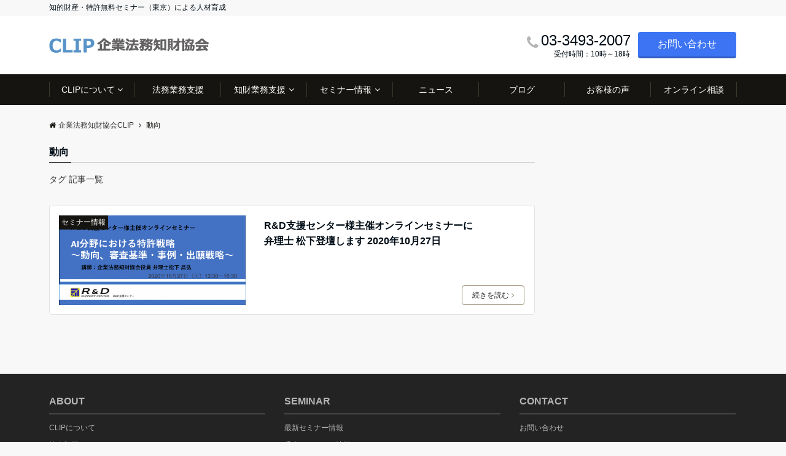

--- FILE ---
content_type: text/html; charset=UTF-8
request_url: http://www.clip-jp.org/tag/%E5%8B%95%E5%90%91
body_size: 11155
content:
<!DOCTYPE html>
<html lang="ja"
	prefix="og: https://ogp.me/ns#"  dir="ltr">
<head prefix="og: http://ogp.me/ns# fb: http://ogp.me/ns/fb# article: http://ogp.me/ns/article#">
<meta charset="UTF-8">
<meta name="viewport" content="width=device-width,initial-scale=1.0">
<meta name="keywords" content="動向" >
<meta name="description" content="動向 - タグ 記事一覧">
<meta name="robots" content="noindex, follow">
<title>動向 | 企業法務知財協会CLIP</title>

		<!-- All in One SEO 4.1.3.4 -->
		<meta name="google-site-verification" content="1IpYyP1iGogrtOutrB75LAfEmHO38lB6k2iHMXON6JM" />
		<link rel="canonical" href="http://www.clip-jp.org/tag/%E5%8B%95%E5%90%91" />

		<!-- Global site tag (gtag.js) - Google Analytics -->
<script async src="https://www.googletagmanager.com/gtag/js?id=G-DY4N8S96CG"></script>
<script>
  window.dataLayer = window.dataLayer || [];
  function gtag(){dataLayer.push(arguments);}
  gtag('js', new Date());

  gtag('config', 'G-DY4N8S96CG');
</script>
		<meta name="google" content="nositelinkssearchbox" />
		<script type="application/ld+json" class="aioseo-schema">
			{"@context":"https:\/\/schema.org","@graph":[{"@type":"WebSite","@id":"http:\/\/www.clip-jp.org\/#website","url":"http:\/\/www.clip-jp.org\/","name":"\u4f01\u696d\u6cd5\u52d9\u77e5\u8ca1\u5354\u4f1aCLIP","description":"\u77e5\u7684\u8ca1\u7523\u30fb\u7279\u8a31\u7121\u6599\u30bb\u30df\u30ca\u30fc\uff08\u6771\u4eac\uff09\u306b\u3088\u308b\u4eba\u6750\u80b2\u6210","publisher":{"@id":"http:\/\/www.clip-jp.org\/#organization"}},{"@type":"Organization","@id":"http:\/\/www.clip-jp.org\/#organization","name":"\u4f01\u696d\u6cd5\u52d9\u77e5\u8ca1\u5354\u4f1aCLIP","url":"http:\/\/www.clip-jp.org\/"},{"@type":"BreadcrumbList","@id":"http:\/\/www.clip-jp.org\/tag\/%E5%8B%95%E5%90%91\/#breadcrumblist","itemListElement":[{"@type":"ListItem","@id":"http:\/\/www.clip-jp.org\/#listItem","position":"1","item":{"@type":"WebPage","@id":"http:\/\/www.clip-jp.org\/","name":"\u30db\u30fc\u30e0","description":"\u77e5\u7684\u8ca1\u7523\u30fb\u7279\u8a31\u7121\u6599\u30bb\u30df\u30ca\u30fc\uff08\u6771\u4eac\uff09\u306b\u3088\u308b\u4eba\u6750\u80b2\u6210","url":"http:\/\/www.clip-jp.org\/"},"nextItem":"http:\/\/www.clip-jp.org\/tag\/%e5%8b%95%e5%90%91#listItem"},{"@type":"ListItem","@id":"http:\/\/www.clip-jp.org\/tag\/%e5%8b%95%e5%90%91#listItem","position":"2","item":{"@type":"WebPage","@id":"http:\/\/www.clip-jp.org\/tag\/%e5%8b%95%e5%90%91","name":"\u52d5\u5411","url":"http:\/\/www.clip-jp.org\/tag\/%e5%8b%95%e5%90%91"},"previousItem":"http:\/\/www.clip-jp.org\/#listItem"}]},{"@type":"CollectionPage","@id":"http:\/\/www.clip-jp.org\/tag\/%E5%8B%95%E5%90%91\/#collectionpage","url":"http:\/\/www.clip-jp.org\/tag\/%E5%8B%95%E5%90%91\/","name":"\u52d5\u5411 | \u4f01\u696d\u6cd5\u52d9\u77e5\u8ca1\u5354\u4f1aCLIP","inLanguage":"ja","isPartOf":{"@id":"http:\/\/www.clip-jp.org\/#website"},"breadcrumb":{"@id":"http:\/\/www.clip-jp.org\/tag\/%E5%8B%95%E5%90%91\/#breadcrumblist"}}]}
		</script>
		<!-- All in One SEO -->

<link rel='dns-prefetch' href='//ajax.googleapis.com' />
<link rel='dns-prefetch' href='//maxcdn.bootstrapcdn.com' />
<link rel="alternate" type="application/rss+xml" title="企業法務知財協会CLIP &raquo; フィード" href="http://www.clip-jp.org/feed" />
<link rel="alternate" type="application/rss+xml" title="企業法務知財協会CLIP &raquo; コメントフィード" href="http://www.clip-jp.org/comments/feed" />
<link rel="alternate" type="application/rss+xml" title="企業法務知財協会CLIP &raquo; 動向 タグのフィード" href="http://www.clip-jp.org/tag/%e5%8b%95%e5%90%91/feed" />
		<!-- This site uses the Google Analytics by MonsterInsights plugin v7.18.0 - Using Analytics tracking - https://www.monsterinsights.com/ -->
		<!-- Note: MonsterInsights is not currently configured on this site. The site owner needs to authenticate with Google Analytics in the MonsterInsights settings panel. -->
					<!-- No UA code set -->
				<!-- / Google Analytics by MonsterInsights -->
		<link rel='stylesheet' id='wp-block-library-css'  href='http://www.clip-jp.org/wp/wp-includes/css/dist/block-library/style.min.css?ver=5.8.12' media='all' />
<link rel='stylesheet' id='contact-form-7-css'  href='http://www.clip-jp.org/wp/wp-content/plugins/contact-form-7/includes/css/styles.css?ver=5.3.2' media='all' />
<link rel='stylesheet' id='jquery-ui-theme-css'  href='http://ajax.googleapis.com/ajax/libs/jqueryui/1.11.4/themes/redmond/jquery-ui.min.css?ver=1.11.4' media='all' />
<link rel='stylesheet' id='jquery-ui-timepicker-css'  href='http://www.clip-jp.org/wp/wp-content/plugins/contact-form-7-datepicker/js/jquery-ui-timepicker/jquery-ui-timepicker-addon.min.css?ver=5.8.12' media='all' />
<link rel='stylesheet' id='contact-form-7-confirm-css'  href='http://www.clip-jp.org/wp/wp-content/plugins/contact-form-7-add-confirm/includes/css/styles.css?ver=5.1' media='all' />
<link rel='stylesheet' id='emanon-swiper-css-css'  href='http://www.clip-jp.org/wp/wp-content/themes/emanon-pro/lib/css/swiper.min.css?ver=5.8.12' media='all' />
<link rel='stylesheet' id='parent-style-css'  href='http://www.clip-jp.org/wp/wp-content/themes/emanon-pro/style.css?ver=1.6.4' media='all' />
<link rel='stylesheet' id='child-style-css'  href='http://www.clip-jp.org/wp/wp-content/themes/emanon-business/style.css?ver=1.6.4' media='all' />
<link rel='stylesheet' id='animate-css'  href='http://www.clip-jp.org/wp/wp-content/themes/emanon-pro/lib/css/animate.min.css?ver=5.8.12' media='all' />
<link rel='stylesheet' id='font-awesome-css'  href='https://maxcdn.bootstrapcdn.com/font-awesome/4.7.0/css/font-awesome.min.css?ver=5.8.12' media='all' />
<link rel='stylesheet' id='tablepress-default-css'  href='http://www.clip-jp.org/wp/wp-content/plugins/tablepress/css/default.min.css?ver=1.14' media='all' />
<script src='https://ajax.googleapis.com/ajax/libs/jquery/2.1.3/jquery.min.js?ver=5.8.12' id='jquery-js'></script>
<link rel="https://api.w.org/" href="http://www.clip-jp.org/wp-json/" /><link rel="alternate" type="application/json" href="http://www.clip-jp.org/wp-json/wp/v2/tags/58" /><link rel="EditURI" type="application/rsd+xml" title="RSD" href="http://www.clip-jp.org/wp/xmlrpc.php?rsd" />
<link rel="wlwmanifest" type="application/wlwmanifest+xml" href="http://www.clip-jp.org/wp/wp-includes/wlwmanifest.xml" /> 
<style>
		#category-posts-3-internal ul {padding: 0;}
#category-posts-3-internal .cat-post-item img {max-width: initial; max-height: initial; margin: initial;}
#category-posts-3-internal .cat-post-author {margin-bottom: 0;}
#category-posts-3-internal .cat-post-thumbnail {margin: 5px 10px 5px 0;}
#category-posts-3-internal .cat-post-item:before {content: ""; clear: both;}
#category-posts-3-internal .cat-post-excerpt-more {display: inline-block;}
#category-posts-3-internal .cat-post-item {list-style: none; margin: 3px 0 10px; padding: 3px 0;}
#category-posts-3-internal .cat-post-current .cat-post-title {font-weight: bold; text-transform: uppercase;}
#category-posts-3-internal [class*=cat-post-tax] {font-size: 0.85em;}
#category-posts-3-internal [class*=cat-post-tax] * {display:inline-block;}
#category-posts-3-internal .cat-post-item:after {content: ""; display: table;	clear: both;}
#category-posts-3-internal .cat-post-item .cat-post-title {overflow: hidden;text-overflow: ellipsis;white-space: initial;display: -webkit-box;-webkit-line-clamp: 2;-webkit-box-orient: vertical;padding-bottom: 0 !important;}
#category-posts-3-internal .cat-post-item:after {content: ""; display: table;	clear: both;}
#category-posts-3-internal .cat-post-thumbnail {display:block; float:left; margin:5px 10px 5px 0;}
#category-posts-3-internal .cat-post-crop {overflow:hidden;display:block;}
#category-posts-3-internal p {margin:5px 0 0 0}
#category-posts-3-internal li > div {margin:5px 0 0 0; clear:both;}
#category-posts-3-internal .dashicons {vertical-align:middle;}
#category-posts-3-internal .cat-post-thumbnail .cat-post-crop img {object-fit: cover; max-width: 100%; display: block;}
#category-posts-3-internal .cat-post-thumbnail .cat-post-crop-not-supported img {width: 100%;}
#category-posts-3-internal .cat-post-thumbnail {max-width:100%;}
#category-posts-3-internal .cat-post-item img {margin: initial;}
#category-posts-4-internal ul {padding: 0;}
#category-posts-4-internal .cat-post-item img {max-width: initial; max-height: initial; margin: initial;}
#category-posts-4-internal .cat-post-author {margin-bottom: 0;}
#category-posts-4-internal .cat-post-thumbnail {margin: 5px 10px 5px 0;}
#category-posts-4-internal .cat-post-item:before {content: ""; clear: both;}
#category-posts-4-internal .cat-post-excerpt-more {display: inline-block;}
#category-posts-4-internal .cat-post-item {list-style: none; margin: 3px 0 10px; padding: 3px 0;}
#category-posts-4-internal .cat-post-current .cat-post-title {font-weight: bold; text-transform: uppercase;}
#category-posts-4-internal [class*=cat-post-tax] {font-size: 0.85em;}
#category-posts-4-internal [class*=cat-post-tax] * {display:inline-block;}
#category-posts-4-internal .cat-post-item:after {content: ""; display: table;	clear: both;}
#category-posts-4-internal .cat-post-item .cat-post-title {overflow: hidden;text-overflow: ellipsis;white-space: initial;display: -webkit-box;-webkit-line-clamp: 2;-webkit-box-orient: vertical;padding-bottom: 0 !important;}
#category-posts-4-internal .cat-post-item:after {content: ""; display: table;	clear: both;}
#category-posts-4-internal .cat-post-thumbnail {display:block; float:left; margin:5px 10px 5px 0;}
#category-posts-4-internal .cat-post-crop {overflow:hidden;display:block;}
#category-posts-4-internal p {margin:5px 0 0 0}
#category-posts-4-internal li > div {margin:5px 0 0 0; clear:both;}
#category-posts-4-internal .dashicons {vertical-align:middle;}
#category-posts-4-internal .cat-post-thumbnail .cat-post-crop img {object-fit: cover; max-width: 100%; display: block;}
#category-posts-4-internal .cat-post-thumbnail .cat-post-crop-not-supported img {width: 100%;}
#category-posts-4-internal .cat-post-thumbnail {max-width:100%;}
#category-posts-4-internal .cat-post-item img {margin: initial;}
#category-posts-2-internal ul {padding: 0;}
#category-posts-2-internal .cat-post-item img {max-width: initial; max-height: initial; margin: initial;}
#category-posts-2-internal .cat-post-author {margin-bottom: 0;}
#category-posts-2-internal .cat-post-thumbnail {margin: 5px 10px 5px 0;}
#category-posts-2-internal .cat-post-item:before {content: ""; clear: both;}
#category-posts-2-internal .cat-post-excerpt-more {display: inline-block;}
#category-posts-2-internal .cat-post-item {list-style: none; margin: 3px 0 10px; padding: 3px 0;}
#category-posts-2-internal .cat-post-current .cat-post-title {font-weight: bold; text-transform: uppercase;}
#category-posts-2-internal [class*=cat-post-tax] {font-size: 0.85em;}
#category-posts-2-internal [class*=cat-post-tax] * {display:inline-block;}
#category-posts-2-internal .cat-post-item:after {content: ""; display: table;	clear: both;}
#category-posts-2-internal .cat-post-item .cat-post-title {overflow: hidden;text-overflow: ellipsis;white-space: initial;display: -webkit-box;-webkit-line-clamp: 2;-webkit-box-orient: vertical;padding-bottom: 0 !important;}
#category-posts-2-internal .cat-post-item:after {content: ""; display: table;	clear: both;}
#category-posts-2-internal .cat-post-thumbnail {display:block; float:left; margin:5px 10px 5px 0;}
#category-posts-2-internal .cat-post-crop {overflow:hidden;display:block;}
#category-posts-2-internal p {margin:5px 0 0 0}
#category-posts-2-internal li > div {margin:5px 0 0 0; clear:both;}
#category-posts-2-internal .dashicons {vertical-align:middle;}
#category-posts-2-internal .cat-post-thumbnail .cat-post-crop img {object-fit: cover; max-width: 100%; display: block;}
#category-posts-2-internal .cat-post-thumbnail .cat-post-crop-not-supported img {width: 100%;}
#category-posts-2-internal .cat-post-thumbnail {max-width:100%;}
#category-posts-2-internal .cat-post-item img {margin: initial;}
</style>
		<style>
/*---main color--*/
#gnav,.global-nav li ul li,.mb-horizontal-nav{background-color:#161410;}
.fa,.required,.widget-line a{color:#161410;}
#wp-calendar a{color:#161410;font-weight: bold;}
.cat-name, .sticky .cat-name{background-color:#161410;}
.pagination a:hover,.pagination .current{background-color:#161410;border:solid 1px #161410;}
.wpp-list li a:before{background-color:#161410;}
.loader{position:absolute;top:0;left:0;bottom:0;right:0;margin:auto;border-left:6px solid #161410;}
/*--link color--*/
#gnav .global-nav .current-menu-item > a,#gnav .global-nav .current-menu-item > a .fa,#modal-global-nav-container .current-menu-item a,#modal-global-nav-container .sub-menu .current-menu-item a,.side-widget .current-menu-item a,.mb-horizontal-nav-inner .current-menu-item a,.mb-horizontal-nav-inner .current-menu-item a .fa,.entry-title a:active,.pagination a,.post-nav .fa{color:#9b8d77;}
.global-nav-default > li:first-child:before, .global-nav-default > li:after{background-color:#9b8d77;}
.article-body a{color:#9b8d77;}
.follow-line a{color:#161410;}
.author-profile-text .author-name a{color:#9b8d77;}
.recommend-date a {display:block;text-decoration:none;color:#000c15;}
.next-page .post-page-numbers.current span{background-color:#b5b5b5;color:#fff;}
.next-page a span {background-color:#fff;color:#9b8d77;}
.comment-page-link .page-numbers{background-color:#fff;color:#9b8d77;}
.comment-page-link .current{background-color:#b5b5b5;color:#fff;}
.side-widget li a:after{color:#9b8d77;}
blockquote a, .box-default a, .box-info a{color:#9b8d77;}
.follow-user-url a:hover .fa{color:#9b8d77;}
.popular-post-rank{border-color:#9b8d77 transparent transparent transparent;}
/*--link hover--*/
a:hover,.global-nav a:hover,.side-widget a:hover,.side-widget li a:hover:before,#wp-calendar a:hover,.entry-title a:hover,.footer-follow-btn a:hover .fa{color:#b5b5b5;}
.scroll-nav-inner li:after{background-color:#b5b5b5;}
.featured-title h2:hover{color:#b5b5b5;}
.author-profile-text .author-name a:hover{color:#b5b5b5;}
follow-user-url a:hover .fa{color:#b5b5b5;}
.next-page a span:hover{background-color:#b5b5b5;color:#fff;}
.comment-page-link .page-numbers:hover{background-color:#b5b5b5;color:#fff;}
.tagcloud a:hover{border:solid 1px #b5b5b5;color:#b5b5b5;}
blockquote a:hover, .box-default a:hover, .box-info a:hover{color:#b5b5b5;}
#modal-global-nav-container .global-nav-default li a:hover{color:#b5b5b5;}
.side-widget li a:hover:after{color:#b5b5b5;}
.widget-contact a:hover .fa{color:#b5b5b5;}
#sidebar-cta {border:solid 4px #b5b5b5;}
.popular-post li a:hover .popular-post-rank{border-color:#b5b5b5 transparent transparent transparent;}
/*--btn color--*/
.btn-more{background-color:#9b8d77;border:solid 1px #9b8d77;}
.btn a{background-color:#9b8d77;color:#fff;}
.btn a:hover{color:#fff;}
.btn-border{display:block;padding:8px 16px;border:solid 1px #9b8d77;}
.btn-border .fa{color:#9b8d77;}
input[type=submit]{background-color:#9b8d77;color:#fff;}
/* gutenberg File */
.wp-block-file .wp-block-file__button{display:inline-block;padding:8px 32px!important;border-radius:4px!important;line-height:1.5!important;border-bottom:solid 3px rgba(0,0,0,0.2)!important;background-color:#9b8d77!important;color:#fff!important;font-size:16px!important}
/* gutenberg button */
.wp-block-button a{text-decoration:none;}
/* gutenberg pullquote */
.wp-block-pullquote blockquote{margin:0!important;border:none!important;quotes:none!important;background-color:inherit!important;}
.wp-block-pullquote{border-top:3px solid #e2e5e8;border-bottom:3px solid #e2e5e8;color:#303030;}
/*--header-*/
.header-area-height{height:96px;}
.header-brand {line-height:96px;}
.header,.header-area-height-line #gnav{background-color:#fff;}
.top-bar{background-color:#f8f8f8;}
.site-description {color:#000c15}
.header-table .site-description{line-height:1.5;font-size:12px;}
.header-site-name a{color:#000c15}
.header-site-name a:hover{color:#b5b5b5;}
.header-logo img, .modal-header-logo img{max-height:50px;width:auto;}
.global-nav-line li a{color:#000c15;}
#mb-scroll-nav .header-site-name a{color:#000c15;font-size:16px;}
#mb-scroll-nav .header-site-name a:hover{color:#b5b5b5;}
@media screen and ( min-width: 768px ){
.header-site-name a{font-size:24px;}
.header-area-height,.header-widget{height:96px;}
.header-brand {line-height:96px;}
}
@media screen and ( min-width: 992px ){
.header-logo img{max-height:50px;width:auto;}
}
/*--header cta-*/
.header-cta-tell .fa{height:18px;font-size:24px;color:#b5b5b5;}
.header-cta-tell .tell-number{font-size:24px;color:#000c15;}
.header-cta-tell .tell-text{color:#000c15;}
.header-phone{position:absolute;top:50%;right:40px;-webkit-transform:translateY(-50%);transform:translateY(-50%);z-index:999;}
.header-phone .fa{font-size:42px;font-size:4.2rem;color:#b5b5b5;}
.header-mail{position:absolute;top:50%;right:40px;-webkit-transform:translateY(-50%);transform:translateY(-50%);z-index:999;}
.header-mail .fa{font-size:42px;font-size:4.2rem;color:#b5b5b5;}
@media screen and ( min-width: 768px ){
.header-phone {display: none;}
.header-mail{right:46px;}
}
@media screen and ( min-width: 992px ){
.header-cta ul {display: block; text-align: right;line-height:96px;}
.header-cta li {display: inline-table;vertical-align: middle;}
.header-cta-btn a{background-color:#3d74f4;color:#fff;}
.header-mail{display: none;}
}
/*--modal menu--*/
.modal-menu{position:absolute;top:50%;right:0;-webkit-transform:translateY(-50%);transform:translateY(-50%);z-index:999;}
.modal-menu .modal-gloval-icon{float:left;margin-bottom:6px;}
.modal-menu .slicknav_no-text{margin:0;}
.modal-menu .modal-gloval-icon-bar{display:block;width:32px;height:3px;border-radius:4px;-webkit-transition:all 0.2s;transition:all 0.2s;}
.modal-menu .modal-gloval-icon-bar + .modal-gloval-icon-bar{margin-top:6px;}
.modal-menu .modal-menutxt{display:block;text-align:center;font-size:12px;font-size:1.2rem;color:#000c15;}
.modal-menu .modal-gloval-icon-bar{background-color:#9b8d77;}
#modal-global-nav-container{background-color:#fff;}
#modal-global-nav-container .modal-header-site-name a{color:#000c15;}
#modal-global-nav-container .global-nav li ul li{background-color:#fff;}
#modal-global-nav-container .global-nav-default li a{color:#000c15;}
/* --slider section--*/
.slider img{display:block;width:100%;}
.slider .bx-viewport{-webkit-transform:translatez(0);-moz-transform:translatez(0);-ms-transform:translatez(0);-o-transform:translatez(0);transform:translatez(0);}
.slider .bx-pager,.slider .bx-controls-auto{position:absolute;bottom:-36px;width:100%;z-index:300;}
.slider .bx-pager{text-align:center;font-size:.85em;font-family:Arial;font-weight:bold;color:#333;}
.slider .bx-pager .bx-pager-item,
.slider .bx-controls-auto .bx-controls-auto-item{display:inline-block;}
.slider .bx-pager.bx-default-pager a{background:#777;text-indent:-9999px;display:block;width:10px;height:10px;margin:0 5px;outline:0;-moz-border-radius:5px;-webkit-border-radius:5px;border-radius:5px;}
.slider .bx-pager.bx-default-pager a:hover,
.slider .bx-pager.bx-default-pager a.active{background:#000;}
.slider .bx-prev{left:16px;background:url(http://www.clip-jp.org/wp/wp-content/themes/emanon-pro/lib/images/slider/controls.png) no-repeat 0 -32px;}
.slider .bx-next{right:16px;background:url(http://www.clip-jp.org/wp/wp-content/themes/emanon-pro/lib/images/slider/controls.png) no-repeat -43px -32px;}
.slider .bx-prev:hover{background-position:0 0;}
.slider .bx-next:hover{background-position:-43px 0;}
.slider .bx-controls-direction a{position:absolute;top:50%;margin-top:-16px;outline:0;width:32px;height:32px;text-indent:-9999px;z-index:888;}
.slider .bx-controls-direction a.disabled{display:none;}
.slider .bx-controls-auto{text-align:center;}
.slider .bx-controls-auto .bx-start{display:block;text-indent:-9999px;width:10px;height:11px;outline:0;background:url(http://www.clip-jp.org/wp/wp-content/themes/emanon-pro/lib/images/slider/controls.png) -86px -11px no-repeat;margin:0 3px;}
.slider .bx-controls-auto .bx-start:hover,
.slider .bx-controls-auto .bx-start.active{background-position:-86px 0;}
.slider .bx-controls-auto .bx-stop{display:block;text-indent:-9999px;width:9px;height:11px;outline:0;background:url(http://www.clip-jp.org/wp/wp-content/themes/emanon-pro/lib/images/slider/controls.png) -86px -44px no-repeat;margin:0 3px;}
.slider .bx-controls-auto .bx-stop:hover,
.slider .bx-controls-auto .bx-stop.active{background-position:-86px -33px;}
.slider .bx-controls.bx-has-controls-auto.bx-has-pager .bx-pager{text-align:left;width:80%;}
.slider .bx-controls.bx-has-controls-auto.bx-has-pager .bx-controls-auto{right:0;width:35px;}
.slider .bx-caption{position:absolute;bottom:0;left:0;background:#505050;background:rgba(80, 80, 80, 0.75);width:100%;}
.slider .bx-caption span{color:#fff;font-family:Arial;display:block;font-size:.85em;padding:10px;}
.slider #bxslider li:before{position:absolute;top:0;left:0;right:0;bottom:0;background:linear-gradient(135deg, #000, #000)fixed;opacity: 0;content: "";z-index:100;}
.slider #bxslider li{height:500px;background-position: center;background-size: cover;background-repeat:no-repeat;}
.slider-btn{margin:32px 0 0 0;}
.slider #bxslider li{height:inherit;}
.slider-btn{margin:16px 0 0 0;}
.slider-title{color:#fff;}
.slider-sub-title{color:#fff;}
.slider-btn .btn{border:solid 1px #9b8d77;background-color:#9b8d77;}
.slider-btn-bg a{border-bottom:none;border-radius:0;background-color:#9b8d77;color:#fff;}
.slider-btn-bg a:hover{background-color:#9b8d77;border-radius:inherit;-webkit-transform:inherit;transform:inherit;color:#fff;}
.slider-btn-bg:before{content:'';position:absolute;border:solid 3px #9b8d77;top:0;right:0;bottom:0;left:0;-webkit-transition:0.2s ease-in-out;transition:0.2s ease-in-out;z-index:-1;}
.slider-btn-bg:hover:before{top:-8px;right:-8px;bottom:-8px;left:-8px;}
@media screen and ( max-width: 767px ){
.slider-message{right:0;left:0;}
}
@media screen and ( min-width: 768px ){
.slider-btn{margin:40px 0 24px 0}
.bx-wrapper .bx-pager,.bx-wrapper .bx-controls-auto{bottom:8px;}
.slider-message{right:0;left:0;}
}
/*--slick slider for front page & LP--*/
.slick-slider{-moz-box-sizing:border-box;box-sizing:border-box;-webkit-user-select:none;-moz-user-select:none;-ms-user-select:none;user-select:none;-webkit-touch-callout:none;-khtml-user-select:none;-ms-touch-action:pan-y;touch-action:pan-y;-webkit-tap-highlight-color:rgba(0,0,0,0)}
.slick-list,.slick-slider{display:block;position:relative}
.slick-list{overflow:hidden;margin:0;padding:0}
.slick-list:focus{outline:0}
.slick-list.dragging{cursor:pointer;cursor:hand}
.slick-slider .slick-list,.slick-slider .slick-track{-webkit-transform:translate3d(0,0,0);-moz-transform:translate3d(0,0,0);-ms-transform:translate3d(0,0,0);-o-transform:translate3d(0,0,0);transform:translate3d(0,0,0)}
.slick-track{display:block;position:relative;top:0;left:0;margin:40px 0}
.slick-track:after,.slick-track:before{display:table;content:''}
.slick-track:after{clear:both}.slick-loading .slick-track{visibility:hidden}
.slick-slide{display:none;float:left;height:100%;min-height:1px}[dir='rtl']
.slick-slide{float:right}
.slick-slide.slick-loading img{display:none}
.slick-slide.dragging img{pointer-events:none}
.slick-initialized .slick-slide{display:block}
.slick-loading .slick-slide{visibility:hidden}
.slick-vertical .slick-slide{display:block;height:auto;border:solid 1px transparent}
.slick-arrow.slick-hidden{display:none}
.slick-next:before,.slick-prev:before{content:""}
.slick-next{display:block;position:absolute;top:50%;right:-11px;padding:0;width:16px;height:16px;border-color:#9b8d77;border-style:solid;border-width:3px 3px 0 0;background-color:transparent;cursor:pointer;text-indent:-9999px;-webkit-transform:rotate(45deg);-moz-transform:rotate(45deg);-ms-transform:rotate(45deg);-o-transform:rotate(45deg);transform:rotate(45deg)}
.slick-prev{display:block;position:absolute;top:50%;left:-11px;padding:0;width:16px;height:16px;border-color:#9b8d77;border-style:solid;border-width:3px 3px 0 0;background-color:transparent;cursor:pointer;text-indent:-9999px;-webkit-transform:rotate(-135deg);-moz-transform:rotate(-135deg);-ms-transform:rotate(-135deg);-o-transform:rotate(-135deg);transform:rotate(-135deg)}
@media screen and ( min-width: 768px ){
.slick-next{right:-32px;width:32px;height:32px;}
.slick-prev{left:-32px;width:32px;height:32px;}
}
/*---下ボーダー（2カラー）--*/
.front-top-widget-box h2, .front-bottom-widget-box h2{margin-bottom: -1px;}
.front-top-widget-box h2 > span, .front-bottom-widget-box h2 > span{display:inline-block;padding:0 4px 4px 0;border-bottom:solid 1px #161410;}
.entry-header {border-bottom:solid 1px #cccccc;}
.entry-header h2{margin-bottom: -1px;}
.entry-header h2 > span{display:inline-block;padding:0 4px 4px 0;border-bottom:solid 1px #161410;}
.archive-title {border-bottom:solid 1px #cccccc;}
.archive-title h1{margin-bottom: -1px;}
.archive-title h1 > span{display:inline-block;padding:0 4px 4px 0;border-bottom:solid 1px #161410;}
/*--h2 style--*/
/*---左ボーダー＋背景--*/
.article-body h2:not(.is-style-none):not([class*="wp-block-"]){padding:8px 0 8px 12px;border-left:solid 4px #161410;background-color:#cccccc;}
/*--h3 style--*/
/*--下ボーダー--*/
.article-body h3:not(.block-pr-box-heading):not(.block-cta-heading):not(.block-pricing-table-heading):not(.block-member-name):not(.showcase-box-heading),.page-bottom-widget h3{padding:6px 0;border-bottom:solid 2px #161410;}
/*--h4 style--*/
/*---無し--*/
.article-body h4{padding:4px 0;}
/*--sidebar style--*/
/*---下ボーダー（2カラー）--*/
.side-widget-title {border-bottom:1px solid #cccccc;}
.side-widget-title h3 {margin-bottom: -1px;}
.side-widget-title span{display:inline-block;padding:0 4px 4px 0;border-bottom:solid 1px #161410;}
/*--read more--*/
.archive-header{padding:8px 16px 64px 16px;}
.read-more{position:absolute;right: 0;bottom:24px;left:0;text-align:center;}
.read-more .fa{margin:0 0 0 4px;}
.featured-date .read-more,.home .big-column .read-more,.archive .ar-big-column .read-more{position:absolute;right:0;bottom:32px;left:0;}
.home .big-column .btn-mid,.archive .ar-big-column .btn-mid{width: 80%;}
@media screen and ( min-width: 768px ){
.archive-header{padding:8px 16px 72px 16px;}
.home .one-column .read-more,.archive .ar-one-column .read-more,.search .ar-one-column .read-more{position:absolute;right:16px;bottom:20px;left:auto;}
.blog .one-column .read-more,.archive .ar-one-column .read-more,.search .ar-one-column .read-more{position:absolute;right:16px;bottom:20px;left:auto;}
.home .big-column .btn-mid,.archive .ar-big-column .btn-mid,.search .ar-big-column .btn-mid{width:20%;}
.blog .big-column .btn-mid,.archive .ar-big-column .btn-mid,.search .ar-big-column .btn-mid{width:20%;}
.home .one-column .read-more .btn-border,.archive .ar-one-column .read-more .btn-border,.search .ar-one-column .read-more .btn-border{display:inline;}
.blog .one-column .read-more .btn-border,.archive .ar-one-column .read-more .btn-border,.search .ar-one-column .read-more .btn-border{display:inline;}
}
/*--remodal's necessary styles--*/
html.remodal-is-locked{overflow:hidden;-ms-touch-action:none;touch-action:none}
.remodal{overflow:scroll;-webkit-overflow-scrolling:touch;}
.remodal,[data-remodal-id]{display:none}
.remodal-overlay{position:fixed;z-index:9998;top:-5000px;right:-5000px;bottom:-5000px;left:-5000px;display:none}
.remodal-wrapper{position:fixed;z-index:9999;top:0;right:0;bottom:0;left:0;display:none;overflow:auto;text-align:center;-webkit-overflow-scrolling:touch}
.remodal-wrapper:after{display:inline-block;height:100%;margin-left:-0.05em;content:""}
.remodal-overlay,.remodal-wrapper{-webkit-backface-visibility:hidden;backface-visibility:hidden}
.remodal{position:relative;outline:0;}
.remodal-is-initialized{display:inline-block}
/*--remodal's default mobile first theme--*/
.remodal-bg.remodal-is-opened,.remodal-bg.remodal-is-opening{-webkit-filter:blur(3px);filter:blur(3px)}.remodal-overlay{background:rgba(43,46,56,.9)}
.remodal-overlay.remodal-is-closing,.remodal-overlay.remodal-is-opening{-webkit-animation-duration:0.3s;animation-duration:0.3s;-webkit-animation-fill-mode:forwards;animation-fill-mode:forwards}
.remodal-overlay.remodal-is-opening{-webkit-animation-name:c;animation-name:c}
.remodal-overlay.remodal-is-closing{-webkit-animation-name:d;animation-name:d}
.remodal-wrapper{padding:16px}
.remodal{box-sizing:border-box;width:100%;-webkit-transform:translate3d(0,0,0);transform:translate3d(0,0,0);color:#2b2e38;background:#fff;}
.remodal.remodal-is-closing,.remodal.remodal-is-opening{-webkit-animation-duration:0.3s;animation-duration:0.3s;-webkit-animation-fill-mode:forwards;animation-fill-mode:forwards}
.remodal.remodal-is-opening{-webkit-animation-name:a;animation-name:a}
.remodal.remodal-is-closing{-webkit-animation-name:b;animation-name:b}
.remodal,.remodal-wrapper:after{vertical-align:middle}
.remodal-close{position:absolute;top:-32px;right:0;display:block;overflow:visible;width:32px;height:32px;margin:0;padding:0;cursor:pointer;-webkit-transition:color 0.2s;transition:color 0.2s;text-decoration:none;color:#fff;border:0;outline:0;background:#b5b5b5;}
.modal-global-nav-close{position:absolute;top:0;right:0;display:block;overflow:visible;width:32px;height:32px;margin:0;padding:0;cursor:pointer;-webkit-transition:color 0.2s;transition:color 0.2s;text-decoration:none;color:#fff;border:0;outline:0;background:#9b8d77;}
.remodal-close:focus,.remodal-close:hover{color:#2b2e38}
.remodal-close:before{font-family:Arial,Helvetica CY,Nimbus Sans L,sans-serif!important;font-size:32px;line-height:32px;position:absolute;top:0;left:0;display:block;width:32px;content:"\00d7";text-align:center;}
.remodal-cancel,.remodal-confirm{font:inherit;display:inline-block;overflow:visible;min-width:110px;margin:0;padding:9pt 0;cursor:pointer;-webkit-transition:background 0.2s;transition:background 0.2s;text-align:center;vertical-align:middle;text-decoration:none;border:0;outline:0}
.remodal-confirm{color:#fff;background:#81c784}
.remodal-confirm:focus,.remodal-confirm:hover{background:#66bb6a}
.remodal-cancel{color:#fff;background:#e57373}
.remodal-cancel:focus,.remodal-cancel:hover{background:#ef5350}
.remodal-cancel::-moz-focus-inner,.remodal-close::-moz-focus-inner,.remodal-confirm::-moz-focus-inner{padding:0;border:0}
@-webkit-keyframes a{0%{-webkit-transform:scale(1.05);transform:scale(1.05);opacity:0}to{-webkit-transform:none;transform:none;opacity:1}}
@keyframes a{0%{-webkit-transform:scale(1.05);transform:scale(1.05);opacity:0}to{-webkit-transform:none;transform:none;opacity:1}}
@-webkit-keyframes b{0%{-webkit-transform:scale(1);transform:scale(1);opacity:1}to{-webkit-transform:scale(0.95);transform:scale(0.95);opacity:0}}
@keyframes b{0%{-webkit-transform:scale(1);transform:scale(1);opacity:1}to{-webkit-transform:scale(0.95);transform:scale(0.95);opacity:0}}
@-webkit-keyframes c{0%{opacity:0}to{opacity:1}}
@keyframes c{0%{opacity:0}to{opacity:1}}
@-webkit-keyframes d{0%{opacity:1}to{opacity:0}}
@keyframes d{0%{opacity:1}to{opacity:0}}
@media only screen and (min-width:641px){.remodal{max-width:700px}}.lt-ie9 .remodal-overlay{background:#2b2e38}.lt-ie9 .remodal{width:700px}
/*--footer cta --*/
/*--footer--*/
.footer{background-color:#232323;color:#b5b5b5;}
.footer a,.footer .fa{color:#b5b5b5;}
.footer a:hover{color:#fff;}
.footer a:hover .fa{color:#fff;}
.footer-nav li{border-right:solid 1px #b5b5b5;}
.footer-widget-box h2,.footer-widget-box h3,.footer-widget-box h4,.footer-widget-box h5,.footer-widget-box h6{color:#b5b5b5;}
.footer-widget-box h3{border-bottom:solid 1px #b5b5b5;}
.footer-widget-box a:hover .fa{color:#fff;}
.footer-widget-box #wp-calendar caption{border:solid 1px #b5b5b5;border-bottom: none;}
.footer-widget-box #wp-calendar th{border:solid 1px #b5b5b5;}
.footer-widget-box #wp-calendar td{border:solid 1px #b5b5b5;}
.footer-widget-box #wp-calendar a:hover{color:#fff;}
.footer-widget-box .tagcloud a{border:solid 1px #b5b5b5;}
.footer-widget-box .tagcloud a:hover{border:solid 1px #fff;}
.footer-widget-box .wpp-list .wpp-excerpt, .footer-widget-box .wpp-list .post-stats, .footer-widget-box .wpp-list .post-stats a{color:#b5b5b5;}
.footer-widget-box .wpp-list a:hover{color:#fff;}
.footer-widget-box select{border:solid 1px #b5b5b5;color:#b5b5b5;}
.footer-widget-box .widget-contact a:hover .fa{color:#fff;}
@media screen and ( min-width: 768px ){.footer a:hover .fa{color:#b5b5b5;}}
/*--lp header image cover--*/
.lp-header{height:500px;}
.lp-header:before,.lp-header-image:before{position:absolute;top:0;left:0;right:0;bottom:0;background:linear-gradient(135deg, #000, #000)fixed;opacity:0.5;content: "";z-index: 100;}
.header-title, .header-target-message{color: #fff;}
.header-sub-title{color:#fff;}
.header-btn-bg a{border-bottom:none;border-radius:0;background-color:#9b8d77;color:#fff;}
.header-btn-bg a:hover{background-color:#9b8d77;border-radius:inherit;-webkit-transform:inherit;transform:inherit;color:#fff;}
.header-btn-bg:before{content:'';position:absolute;border:solid 3px #9b8d77;top:0;right:0;bottom:0;left:0;-webkit-transition:.2s ease-in-out;transition:.2s ease-in-out;z-index:-1;}
.header-btn-bg:hover:before{top:-8px;right:-8px;bottom:-8px;left:-8px}
@media screen and ( max-width: 767px ){
.header-message{right:0;left:0;}
}
@media screen and ( min-width: 768px ){
.header-message{right:0;left:0;}
}
/*--lp content section--*/
#lp-content-section {background-color:#f8f8f8;}
/*--page custom css--*/
</style>
<style>
/*--ticker section--*/
.eb-ticker-section{background-color:#f8f8f8;color:#161410;}
.eb-ticker-section a{color:#161410;}
.eb-ticker-section a:hover{color:#b5b5b5;}
.ticker-label a{background-color:#161410;color:#fff;}
.ticker-label a:hover{background-color:#b5b5b5;color:#fff;}
/*--solution section--*/
.eb-solution-section, .eb-solution-section .bottom-arrow{background-color:#fff;}
.solution-header h2{color:#000c15;}
.solution-header p{color:#303030;}
.solution-box-list h3{color:#000c15}
.solution-box-list p{color:#303030}
.solution-box-icon i{color:#9b8d77;border: 2px solid #9b8d77;}
.solution-box-list:hover i{box-shadow: 0 0 0 0px #9b8d77;background: #9b8d77;border: 2px solid #9b8d77;color: #fff;}
.eb-price-section .bottom-arrow{display: none}
/*--category section--*/
.eb-category-section{background-color:#fff;}
.category-header h2{color:#000c15;}
.category-header p{color:#303030;}
.category-box {background-color:#f4f4f4;}
.category-box-header h3{color:#000c15;}
.category-box-header h3:after{background-color:#9b8d77;}
.category-box-header p{color:#303030;}
.category-btn a{background-color:#9b8d77;color:#fff;}

/*--btn--*/
.cta-popup-footer .btn{border-top:none;border-bottom: none;}
</style>
		<style id="wp-custom-css">
			/* 投稿日時・投稿者・カテゴリーを消す */
.post-meta clearfix {
    display: none;
}		</style>
		</head>
<body id="top" class="archive tag tag-58">
<header id="header-wrapper" class="clearfix" itemscope itemtype="http://schema.org/WPHeader">
		<!--top bar-->
	<div class="top-bar">
		<div class="container">
			<div class="col12">
			<p class="site-description" itemprop="description">知的財産・特許無料セミナー（東京）による人材育成</p>
			</div>
		</div>
	</div>
	<!--end top bar-->
		<!--header-->
	<div class="header">
		<div class="container header-area-height">
						<div class="col4 first header-brand">
			<div class="header-table">
<div class="header-logo"><a href="http://www.clip-jp.org/" rel="home"><img src="http://www.clip-jp.org/wp/wp-content/uploads/2019/04/logo.png" alt="企業法務知財協会CLIP" ></a></div>
</div>
			</div>
			<div class="col8 header-cta">
			<ul>
		<li class="header-cta-tell">
		<div>
			<i class="fa fa-phone"></i>			<span class="tell-number">03-3493-2007</span>
		</div>
	<div>
		<span class="tell-text">受付時間：10時～18時</span>
	</div>
	</li>
			<li><span class="btn header-cta-btn"><a href="http://www.clip-jp.org/contact-us">お問い合わせ</a></span></li>
	</ul>
			</div>
																		<div class="header-mail">
					<a href="http://www.clip-jp.org/contact-us"><i class="fa fa-envelope-o"></i></a>
				</div>
														<!--modal menu-->
			<div class="modal-menu js-modal-menu">
				<a href="#modal-global-nav" data-remodal-target="modal-global-nav">
										<span class="modal-menutxt">Menu</span>
										<span class="modal-gloval-icon">
						<span class="modal-gloval-icon-bar"></span>
						<span class="modal-gloval-icon-bar"></span>
						<span class="modal-gloval-icon-bar"></span>
					</span>
				</a>
			</div>
			<!--end modal menu-->
		</div>
		<!--global nav-->
<div class="remodal" data-remodal-id="modal-global-nav" data-remodal-options="hashTracking:false">
	<button data-remodal-action="close" class="remodal-close modal-global-nav-close"></button>
	<div id="modal-global-nav-container">
		<div class="modal-header-logo"><a href="http://www.clip-jp.org/"><img src="http://www.clip-jp.org/wp/wp-content/uploads/2019/04/logo.png" alt="企業法務知財協会CLIP" ></a></div>
		<nav>
		<ul id="menu-header" class="global-nav global-nav-default"><li id="menu-item-1150" class="menu-item menu-item-type-post_type menu-item-object-page menu-item-has-children menu-item-1150"><a href="http://www.clip-jp.org/about-clip">CLIPについて</a>
<ul class="sub-menu">
	<li id="menu-item-1199" class="menu-item menu-item-type-post_type menu-item-object-page menu-item-1199"><a href="http://www.clip-jp.org/about-clip">CLIPについて</a></li>
	<li id="menu-item-1185" class="menu-item menu-item-type-post_type menu-item-object-page menu-item-1185"><a href="http://www.clip-jp.org/association">協会概要</a></li>
</ul>
</li>
<li id="menu-item-20" class="menu-item menu-item-type-post_type menu-item-object-page menu-item-20"><a href="http://www.clip-jp.org/law-support">法務業務支援</a></li>
<li id="menu-item-21" class="menu-item menu-item-type-post_type menu-item-object-page menu-item-has-children menu-item-21"><a href="http://www.clip-jp.org/ip-support">知財業務支援</a>
<ul class="sub-menu">
	<li id="menu-item-1200" class="menu-item menu-item-type-post_type menu-item-object-page menu-item-1200"><a href="http://www.clip-jp.org/ip-support">知財業務支援</a></li>
	<li id="menu-item-148" class="menu-item menu-item-type-post_type menu-item-object-page menu-item-148"><a href="http://www.clip-jp.org/ip-support/development">知財戦略策定支援</a></li>
	<li id="menu-item-149" class="menu-item menu-item-type-post_type menu-item-object-page menu-item-149"><a href="http://www.clip-jp.org/ip-support/invention">発明発掘業務</a></li>
	<li id="menu-item-150" class="menu-item menu-item-type-post_type menu-item-object-page menu-item-150"><a href="http://www.clip-jp.org/ip-support/patent-search">特許調査</a></li>
	<li id="menu-item-151" class="menu-item menu-item-type-post_type menu-item-object-page menu-item-151"><a href="http://www.clip-jp.org/ip-support/evaluation">知財の棚卸及び評価</a></li>
	<li id="menu-item-152" class="menu-item menu-item-type-post_type menu-item-object-page menu-item-152"><a href="http://www.clip-jp.org/ip-support/staffing-services">人材派遣仲介</a></li>
	<li id="menu-item-153" class="menu-item menu-item-type-post_type menu-item-object-page menu-item-153"><a href="http://www.clip-jp.org/ip-support/trademark-search">商標調査</a></li>
	<li id="menu-item-154" class="menu-item menu-item-type-post_type menu-item-object-page menu-item-154"><a href="http://www.clip-jp.org/ip-support/education">知財教育</a></li>
</ul>
</li>
<li id="menu-item-1145" class="menu-item menu-item-type-taxonomy menu-item-object-category menu-item-has-children menu-item-1145"><a href="http://www.clip-jp.org/category/latest-seminar-info">セミナー情報</a>
<ul class="sub-menu">
	<li id="menu-item-1236" class="menu-item menu-item-type-taxonomy menu-item-object-category menu-item-1236"><a href="http://www.clip-jp.org/category/latest-seminar-info">最新セミナー情報</a></li>
	<li id="menu-item-1146" class="menu-item menu-item-type-taxonomy menu-item-object-category menu-item-1146"><a href="http://www.clip-jp.org/category/seminar">過去のセミナー情報</a></li>
</ul>
</li>
<li id="menu-item-1099" class="menu-item menu-item-type-taxonomy menu-item-object-category menu-item-1099"><a href="http://www.clip-jp.org/category/topics">ニュース</a></li>
<li id="menu-item-258" class="menu-item menu-item-type-taxonomy menu-item-object-category menu-item-258"><a href="http://www.clip-jp.org/category/column">ブログ</a></li>
<li id="menu-item-1076" class="menu-item menu-item-type-taxonomy menu-item-object-category menu-item-1076"><a href="http://www.clip-jp.org/category/voice">お客様の声</a></li>
<li id="menu-item-2027" class="menu-item menu-item-type-post_type menu-item-object-page menu-item-2027"><a href="http://www.clip-jp.org/onlineconsutation">オンライン相談</a></li>
</ul>		</nav>
			</div>
</div>
<!--end global nav-->	</div>
	<!--end header-->
</header>
<!--global nav-->
<div id="gnav" class="default-nav">
	<div class="container">
		<div class="col12">
			<nav id="menu">
			<ul id="menu-header-1" class="global-nav global-nav-default"><li class="menu-item menu-item-type-post_type menu-item-object-page menu-item-has-children menu-item-1150"><a href="http://www.clip-jp.org/about-clip">CLIPについて</a>
<ul class="sub-menu">
	<li class="menu-item menu-item-type-post_type menu-item-object-page menu-item-1199"><a href="http://www.clip-jp.org/about-clip">CLIPについて</a></li>
	<li class="menu-item menu-item-type-post_type menu-item-object-page menu-item-1185"><a href="http://www.clip-jp.org/association">協会概要</a></li>
</ul>
</li>
<li class="menu-item menu-item-type-post_type menu-item-object-page menu-item-20"><a href="http://www.clip-jp.org/law-support">法務業務支援</a></li>
<li class="menu-item menu-item-type-post_type menu-item-object-page menu-item-has-children menu-item-21"><a href="http://www.clip-jp.org/ip-support">知財業務支援</a>
<ul class="sub-menu">
	<li class="menu-item menu-item-type-post_type menu-item-object-page menu-item-1200"><a href="http://www.clip-jp.org/ip-support">知財業務支援</a></li>
	<li class="menu-item menu-item-type-post_type menu-item-object-page menu-item-148"><a href="http://www.clip-jp.org/ip-support/development">知財戦略策定支援</a></li>
	<li class="menu-item menu-item-type-post_type menu-item-object-page menu-item-149"><a href="http://www.clip-jp.org/ip-support/invention">発明発掘業務</a></li>
	<li class="menu-item menu-item-type-post_type menu-item-object-page menu-item-150"><a href="http://www.clip-jp.org/ip-support/patent-search">特許調査</a></li>
	<li class="menu-item menu-item-type-post_type menu-item-object-page menu-item-151"><a href="http://www.clip-jp.org/ip-support/evaluation">知財の棚卸及び評価</a></li>
	<li class="menu-item menu-item-type-post_type menu-item-object-page menu-item-152"><a href="http://www.clip-jp.org/ip-support/staffing-services">人材派遣仲介</a></li>
	<li class="menu-item menu-item-type-post_type menu-item-object-page menu-item-153"><a href="http://www.clip-jp.org/ip-support/trademark-search">商標調査</a></li>
	<li class="menu-item menu-item-type-post_type menu-item-object-page menu-item-154"><a href="http://www.clip-jp.org/ip-support/education">知財教育</a></li>
</ul>
</li>
<li class="menu-item menu-item-type-taxonomy menu-item-object-category menu-item-has-children menu-item-1145"><a href="http://www.clip-jp.org/category/latest-seminar-info">セミナー情報</a>
<ul class="sub-menu">
	<li class="menu-item menu-item-type-taxonomy menu-item-object-category menu-item-1236"><a href="http://www.clip-jp.org/category/latest-seminar-info">最新セミナー情報</a></li>
	<li class="menu-item menu-item-type-taxonomy menu-item-object-category menu-item-1146"><a href="http://www.clip-jp.org/category/seminar">過去のセミナー情報</a></li>
</ul>
</li>
<li class="menu-item menu-item-type-taxonomy menu-item-object-category menu-item-1099"><a href="http://www.clip-jp.org/category/topics">ニュース</a></li>
<li class="menu-item menu-item-type-taxonomy menu-item-object-category menu-item-258"><a href="http://www.clip-jp.org/category/column">ブログ</a></li>
<li class="menu-item menu-item-type-taxonomy menu-item-object-category menu-item-1076"><a href="http://www.clip-jp.org/category/voice">お客様の声</a></li>
<li class="menu-item menu-item-type-post_type menu-item-object-page menu-item-2027"><a href="http://www.clip-jp.org/onlineconsutation">オンライン相談</a></li>
</ul>			</nav>
		</div>
	</div>
</div>
<!--end global nav-->

<!--content-->
<div class="content">
	<div class="container">
		<!--breadcrumb-->
	<div class="content-inner">
	<nav id="breadcrumb" class="rcrumbs clearfix">
	<ol itemscope itemtype="http://schema.org/BreadcrumbList"><li itemprop="itemListElement" itemscope itemtype="http://schema.org/ListItem"><a itemprop="item" href="http://www.clip-jp.org/"><i class="fa fa-home"></i><span itemprop="name">企業法務知財協会CLIP</span></a><i class="fa fa-angle-right"></i><meta itemprop="position" content="1" /></li><li><span>動向</span></li></ol>
</nav>
</div>
<!--end breadcrumb-->		<!--main-->
		<main>
			<div class="col-main clearfix">
								<div class="archive-title"><h1><span>動向</span></h1></div>								<div class="archive-description">
					<p>タグ 記事一覧</p>
				</div>
												
<div class="clearfix post-2069 post type-post status-publish format-standard has-post-thumbnail category-seminar tag-ai tag-56 tag-57 tag-58 tag-59 tag-60 tag-61 tag-62 tag-63 tag-web tag-65 tag-66 tag-67 one-column ar-one-column au-one-column">
	<!--loop of article-->
	
	
	<article class="archive-list">
		<!--thumbnail-->
<div class="eye-catch">
	<a class="image-link-border" href="http://www.clip-jp.org/seminar/2069"><img width="544" height="262" src="http://www.clip-jp.org/wp/wp-content/uploads/2020/09/7e4481a1fbd104f1cc79b6161c7363d1-e1599702378950-544x262.png" class="attachment-small-thumbnail size-small-thumbnail wp-post-image" alt="" loading="lazy" srcset="http://www.clip-jp.org/wp/wp-content/uploads/2020/09/7e4481a1fbd104f1cc79b6161c7363d1-e1599702378950-544x262.png 544w, http://www.clip-jp.org/wp/wp-content/uploads/2020/09/7e4481a1fbd104f1cc79b6161c7363d1-e1599702378950-1118x538.png 1118w, http://www.clip-jp.org/wp/wp-content/uploads/2020/09/7e4481a1fbd104f1cc79b6161c7363d1-e1599702378950-733x353.png 733w" sizes="(max-width: 544px) 100vw, 544px" /></a>
<span class="cat-name"><a href="http://www.clip-jp.org/category/seminar">セミナー情報</a></span>
</div>
<!--end thumbnail-->		<header class="archive-header">
			<ul class="post-meta clearfix">
</ul >
			<h2 class="archive-header-title"><a href="http://www.clip-jp.org/seminar/2069">R&#038;D支援センター様主催オンラインセミナーに</br>弁理士 松下登壇します 2020年10月27日</a></h2>
						<div class="read-more"><a class="btn-border btn-mid" href="http://www.clip-jp.org/seminar/2069">続きを読む<i class="fa fa-angle-right"></i></a></div>		</header>
	</article>
			<!--end loop of article-->
</div>
			</div>
		</main>
		<!--end main-->
		<!--sidebar-->
		<aside class="col-sidebar sidebar">
			

<div class="side-widget">			<div class="textwidget"></div>
		</div>

		</aside>
		<!--end sidebar-->
	</div>
</div>
<!--end content-->

<!--footer-->
<footer class="footer">
			

	<!--sidebar footer-->
		<aside class="sidebar-footer" >
		<div class="container">
				<div class="sidebar-footer-col4 sidebar-footer-first">
					<div class="footer-widget-box"><h3>ABOUT</h3><nav class="menu-%e3%83%95%e3%83%83%e3%82%bf%e3%83%bc%e5%b7%a6-container" aria-label="ABOUT"><ul id="menu-%e3%83%95%e3%83%83%e3%82%bf%e3%83%bc%e5%b7%a6" class="menu"><li id="menu-item-1156" class="menu-item menu-item-type-post_type menu-item-object-page menu-item-1156"><a href="http://www.clip-jp.org/about-clip">CLIPについて</a></li>
<li id="menu-item-1186" class="menu-item menu-item-type-post_type menu-item-object-page menu-item-1186"><a href="http://www.clip-jp.org/association">協会概要</a></li>
<li id="menu-item-1167" class="menu-item menu-item-type-post_type menu-item-object-page menu-item-1167"><a href="http://www.clip-jp.org/law-support">法務業務支援</a></li>
<li id="menu-item-1159" class="menu-item menu-item-type-post_type menu-item-object-page menu-item-1159"><a href="http://www.clip-jp.org/ip-support">知財業務支援</a></li>
</ul></nav></div>				</div>
				<div class="sidebar-footer-col4">
					<div class="footer-widget-box"><h3>SEMINAR</h3><nav class="menu-%e3%83%95%e3%83%83%e3%82%bf%e3%83%bc%e4%b8%ad-container" aria-label="SEMINAR"><ul id="menu-%e3%83%95%e3%83%83%e3%82%bf%e3%83%bc%e4%b8%ad" class="menu"><li id="menu-item-1168" class="menu-item menu-item-type-taxonomy menu-item-object-category menu-item-1168"><a href="http://www.clip-jp.org/category/latest-seminar-info">最新セミナー情報</a></li>
<li id="menu-item-1169" class="menu-item menu-item-type-taxonomy menu-item-object-category menu-item-1169"><a href="http://www.clip-jp.org/category/seminar">過去のセミナー情報</a></li>
</ul></nav></div>				</div>
				<div class="sidebar-footer-col4">
					<div class="footer-widget-box"><h3>CONTACT</h3><nav class="menu-%e3%83%a1%e3%83%8b%e3%83%a5%e3%83%bc%e5%8f%b3-container" aria-label="CONTACT"><ul id="menu-%e3%83%a1%e3%83%8b%e3%83%a5%e3%83%bc%e5%8f%b3" class="menu"><li id="menu-item-1170" class="menu-item menu-item-type-post_type menu-item-object-page menu-item-1170"><a href="http://www.clip-jp.org/contact-us">お問い合わせ</a></li>
</ul></nav></div>				</div>
		</div>
	</aside>
		<!--end sidebar footer-->

	<div class="container">
		<div class="col12">
			<div class="pagetop wow slideInUp"><a href="#top"><i class="fa fa-chevron-up" aria-hidden="true"></i><span class="br"></span>Page Top</a></div>						<div class="copyright">
<small><a href="http://www.clip-jp.org">&copy;&nbsp;企業法務知財協会CLIP</a><br class="br-sp"> Powered by <a href="https://wp-emanon.jp/" target="_blank" rel="nofollow noopener">Emanon</a></small>
</div>
		</div>
	</div>
</footer>
<!--end footer-->
<script id='contact-form-7-js-extra'>
var wpcf7 = {"apiSettings":{"root":"http:\/\/www.clip-jp.org\/wp-json\/contact-form-7\/v1","namespace":"contact-form-7\/v1"},"cached":"1"};
</script>
<script src='http://www.clip-jp.org/wp/wp-content/plugins/contact-form-7/includes/js/scripts.js?ver=5.3.2' id='contact-form-7-js'></script>
<script src='http://www.clip-jp.org/wp/wp-includes/js/jquery/ui/core.min.js?ver=1.12.1' id='jquery-ui-core-js'></script>
<script src='http://www.clip-jp.org/wp/wp-includes/js/jquery/ui/datepicker.min.js?ver=1.12.1' id='jquery-ui-datepicker-js'></script>
<script id='jquery-ui-datepicker-js-after'>
jQuery(document).ready(function(jQuery){jQuery.datepicker.setDefaults({"closeText":"\u9589\u3058\u308b","currentText":"\u4eca\u65e5","monthNames":["1\u6708","2\u6708","3\u6708","4\u6708","5\u6708","6\u6708","7\u6708","8\u6708","9\u6708","10\u6708","11\u6708","12\u6708"],"monthNamesShort":["1\u6708","2\u6708","3\u6708","4\u6708","5\u6708","6\u6708","7\u6708","8\u6708","9\u6708","10\u6708","11\u6708","12\u6708"],"nextText":"\u6b21","prevText":"\u524d","dayNames":["\u65e5\u66dc\u65e5","\u6708\u66dc\u65e5","\u706b\u66dc\u65e5","\u6c34\u66dc\u65e5","\u6728\u66dc\u65e5","\u91d1\u66dc\u65e5","\u571f\u66dc\u65e5"],"dayNamesShort":["\u65e5","\u6708","\u706b","\u6c34","\u6728","\u91d1","\u571f"],"dayNamesMin":["\u65e5","\u6708","\u706b","\u6c34","\u6728","\u91d1","\u571f"],"dateFormat":"yy\u5e74mm\u6708d\u65e5","firstDay":1,"isRTL":false});});
</script>
<script src='http://ajax.googleapis.com/ajax/libs/jqueryui/1.11.4/i18n/datepicker-ja.min.js?ver=1.11.4' id='jquery-ui-ja-js'></script>
<script src='http://www.clip-jp.org/wp/wp-content/plugins/contact-form-7-datepicker/js/jquery-ui-timepicker/jquery-ui-timepicker-addon.min.js?ver=5.8.12' id='jquery-ui-timepicker-js'></script>
<script src='http://www.clip-jp.org/wp/wp-content/plugins/contact-form-7-datepicker/js/jquery-ui-timepicker/i18n/jquery-ui-timepicker-ja.js?ver=5.8.12' id='jquery-ui-timepicker-ja-js'></script>
<script src='http://www.clip-jp.org/wp/wp-includes/js/jquery/ui/mouse.min.js?ver=1.12.1' id='jquery-ui-mouse-js'></script>
<script src='http://www.clip-jp.org/wp/wp-includes/js/jquery/ui/slider.min.js?ver=1.12.1' id='jquery-ui-slider-js'></script>
<script src='http://www.clip-jp.org/wp/wp-includes/js/jquery/ui/controlgroup.min.js?ver=1.12.1' id='jquery-ui-controlgroup-js'></script>
<script src='http://www.clip-jp.org/wp/wp-includes/js/jquery/ui/checkboxradio.min.js?ver=1.12.1' id='jquery-ui-checkboxradio-js'></script>
<script src='http://www.clip-jp.org/wp/wp-includes/js/jquery/ui/button.min.js?ver=1.12.1' id='jquery-ui-button-js'></script>
<script src='http://www.clip-jp.org/wp/wp-content/plugins/contact-form-7-datepicker/js/jquery-ui-sliderAccess.js?ver=5.8.12' id='jquery-ui-slider-access-js'></script>
<script src='http://www.clip-jp.org/wp/wp-includes/js/jquery/jquery.form.min.js?ver=4.3.0' id='jquery-form-js'></script>
<script src='http://www.clip-jp.org/wp/wp-content/plugins/contact-form-7-add-confirm/includes/js/scripts.js?ver=5.1' id='contact-form-7-confirm-js'></script>
<script src='http://www.clip-jp.org/wp/wp-content/themes/emanon-pro/lib/js/swiper.min.js?ver=5.8.12' id='emanon-swiper-js'></script>
<script src='http://www.clip-jp.org/wp/wp-content/themes/emanon-business/lib/js/custom.min.js?ver=5.8.12' id='emanon-child-custom-js'></script>
<script src='http://www.clip-jp.org/wp/wp-content/themes/emanon-pro/lib/js/master.js?ver=1.6.4' id='emanon-master-js'></script>
<script src='http://www.clip-jp.org/wp/wp-content/themes/emanon-pro/lib/js/custom.min.js?ver=1.6.4' id='emanon-custom-js'></script>
<script src='http://www.clip-jp.org/wp/wp-content/themes/emanon-pro/lib/js/cookie-min.js?ver=1.6.4' id='jquery-cookie-js'></script>
<script src='http://www.clip-jp.org/wp/wp-content/themes/emanon-pro/lib/js/wow.min.js?ver=1.6.4' id='emanon-wow-js'></script>
<script src='http://www.clip-jp.org/wp/wp-content/themes/emanon-pro/lib/js/wow-init-stop-mobile.js?ver=1.6.4' id='emanon-wow-init-js'></script>
<script src='http://www.clip-jp.org/wp/wp-includes/js/wp-embed.min.js?ver=5.8.12' id='wp-embed-js'></script>
</body>
</html>


--- FILE ---
content_type: text/css
request_url: http://www.clip-jp.org/wp/wp-content/themes/emanon-pro/style.css?ver=1.6.4
body_size: 21341
content:
@charset "UTF-8";
/*
Theme Name: Emanon Pro
Theme URI: https://wp-emanon.jp/emanon-pro/
Author: 株式会社イノ・コード
Author URI: https://innocord.co.jp/
Description: Emanon（エマノン）とはno nameの逆さ綴り、つまり「名無し」の意味です。様々な用途に合わせて名前を変えていく（カスタマイズ）できることを目指したビジネスブログ用のテーマです。集客用のCTA機能がテーマの特長です。
Version: 2.2.0
Requires at least: 5.8
License: GPLv2 or later
License URI: http://www.gnu.org/licenses/gpl-2.0.html
Tags: one-column, two-columns, three-columns, left-sidebar, right-sidebar, theme-options
Text Domain: emanon-pro
*/

/**
 * Table of Contents:
 *
 * 1.0 - Reset Stylesheet
 * 2.0 - Grid System
 * 3.0 - Typography
 * 4.0 - Elements
 * 5.0 - Forms
 * 6.0 - Media
 * 7.0 - Widget
 *	 7.1 - Side Widget
 *	 7.2 - Mobile Menu Widget
 *	 7.3 - Front Widget
 *	 7.4 - Footer Widget
 *	 7.5 - Widget Profile
 *	 7.6 - Widget Website Profile
 *	 7.7 - Widget New Post
 *	 7.8 - Widget Sidebar CTA
 *	 7.9 - Widget Calendar
 *	 7.10 - Widget Tagcloud Posts
 *	 7.11 - Widget recentcomments
 *	 7.12 - Widget popular posts
 *	 7.12 - Page widget
 * 8.0 - Navigations
 *	 8.1 - Anchor
 *	 8.2 - Global Navigation
 *	 8.3 - Scroll Navigation
 *	 8.4 - Mobile Scroll Navigation
 *	 8.5 - Pagination
 *	 8.5 - Button
 * 9.0 - Alignments
 *	 9.1 - Position
 *	 9.2 - Wordpress CSS
 *	 9.3 - Text Align
 *	 9.4 - Display
 *	 9.5 - Overflow
 * 10.0 - Clearfix
 * 11.0 - Header
 * 12.0 - Main Content
 *	 12.1 - Post CTA
 *	 12.2 - SNS Follow Me
 *	 12.3 - Authors
 *	 12.4 - Comments
 *	 12.5 - Related Poste
 *	 12.6 - Archive
 * 13.0 - Sidebar
 * 14.0 - Footer
 *	 14.1 - Footer Bottom
 *	 14.2 - Footer CTA
 *	 14.3 - Footer CTA Popup
 * 15.0 Front Page
 * 16.0 - Captions
 * 17.0 - Advertising
 * 18.0 - Landing Page
 *	 18.1 - Landing Page for Sales
 *	 18.2 - Landing Page for Lead
 * 19.0 - Plug In
 *	 19.1 - Contact Form 7
 *	 19.2 - WordPress Popular Posts
 *	 19.3 - Table of Contents Plus
 *	 19.4 - Crayon Syntax Highlighter
 *	 19.5 - SyntaxHighlighter Evolved
 *	 19.6 - Biz Calendar
 *	 19.7 - Yet Another Related Posts Plugin
 *	 19.8 - Facebook Messenger
* 20.0 - Gutenberg
*/

/*------------------------------------------------------------------------------------
/* 1.0 - Reset Stylesheet
/*----------------------------------------------------------------------------------*/
/* Original
html5doctor.com Reset Stylesheet
v1.6.1
Last Updated: 2010-09-17
Author: Richard Clark - http://richclarkdesign.com
Twitter: @rich_clark
*/
html, body, div, span, object, iframe,
h1, h2, h3, h4, h5, h6, p, blockquote, pre,
abbr, address, cite, code,
del, dfn, em, img, ins, kbd, q, samp,
small, strong, sub, sup, var,
b, i,
dl, dt, dd, ol, ul, li,
fieldset, form, label, legend,
table, caption, tbody, tfoot, thead, tr, th, td,
article, aside, canvas, details, figcaption, figure,
footer, header, hgroup, menu, nav, section, summary,
time, mark, audio, video {
	margin: 0;
	padding: 0;
	border: 0;
	outline: 0;
	font-size: 100%;
	vertical-align: baseline;
	background: transparent;
}

html {
	font-size: 62.5%;
	overflow-y: scroll;
}

article,aside,details,figcaption,figure,
footer,header,hgroup,menu,nav,section {
	display: block;
}

ol,ul {
	list-style: none;
}

blockquote, q {
	quotes: none;
}

blockquote:before, blockquote:after,
q:before, q:after {
	content:'';
	content: none;
}

a {
	margin: 0;
	padding: 0;
	font-size: 100%;
	vertical-align: baseline;
	background: transparent;
}

/* Change colours to suit your needs */
address, cite {
	font-style: italic;
}

em {
	font-weight: bold;
}

code, kbd, var, pre {
	font-family: monospace, serif;
}

kbd {
	padding: 2px 8px;
	background-color: #000c15;
	border-radius: 4px;
	box-shadow: inset 0 -1px 0 rgba(0,0,0,.25);
	color: #fff;
}

pre {
	margin-bottom: 40px;
	padding: 24px;
	border: solid 1px #e2e5e8;
	background-color: #f4f6fa;
	white-space: pre-wrap;
	line-height: 1.8;
	font-size: 14px;
	font-size: 1.4rem;
}

sub, sup {
	position: relative;
	font-size: 75%;
	line-height: 0;
	vertical-align: baseline;
}

sup {
	top: -0.5em;
}

sub {
	bottom: -0.25em;
}

mark {
	font-style: italic;
	font-weight: bold;
	color: #000;
	background-color: #ff9;
}

del {
	text-decoration: line-through;
}

abbr[title], dfn[title] {
	border-bottom: dotted 1px;
	cursor: help;
}

table {
	border-collapse: collapse;
	border-spacing: 0;
}

hr {
	height: 1px;
	margin: 0;
	padding: 0;
	border: 0;
	background-color: #e2e5e8;
}

embed, iframe, img, object {
	max-width: 100%;
}

.wp-embedded-content {
	width: 100%;
}

img {
	border: none;
	vertical-align:top;
}

*, *:after, *:before {
	-webkit-box-sizing: border-box;
	box-sizing: border-box;
}

/*------------------------------------------------------------------------------------
/* 2.0 - Grid System
/*----------------------------------------------------------------------------------*/
.container {
	position: relative;
	width: 100%;
	margin: 0 auto;
}

.container:after {
	display: block;
	clear: both;
	content: "";
}

.col1, .col2, .col3, .col4, .col5, .col6, .col7, .col8, .col9, .col10, .col11 {
	position: relative;
	width: 100%;
	margin-left: 0;
}

/*------------------------------------------------------------------------------------
/* 3.0 - Typography
/*----------------------------------------------------------------------------------*/
body {
	font-family: -apple-system, 'BlinkMacSystemFont', 'Hiragino Kaku Gothic ProN', 'メイリオ', Meiryo, sans-serif;
	line-height: 1.6;
	font-size: 16px;
	font-size: 1.6rem;
	word-wrap: break-word;
	color: #303030;
	background-color: #f8f8f8;
}

h1 {
	font-size: 26px;
	font-size: 2.6rem;
	color: #000c15;
}

h2 {
	font-size: 24px;
	font-size: 2.4rem;
	color: #000c15;
}

h3 {
	font-size: 20px;
	font-size: 2.0rem;
	color: #000c15;
}

h4 {
	font-size: 18px;
	font-size: 1.8rem;
	color: #000c15;
}

h5 {
	font-size: 16px;
	font-size: 1.6rem;
	color: #000c15;
}

h6 {
	font-size: 14px;
	font-size: 1.4rem;
	color: #000c15;
}

blockquote {
	display: block;
	margin-bottom: 40px;
	padding: 16px;
	border: solid 2px #e2e5e8;
	quotes: "\201C""\2018";
	font-size: 16px;
	font-size: 1.6rem;
	background-color: #f4f6fa;
}

blockquote:before {
	line-height: 0.1;
	content: open-quote;
	vertical-align: -32px;
	font-size: 60px;
	font-size: 6.0rem;
	color: #e2e5e8;
}

.article-body blockquote p {
	margin-bottom: 16px;
}

.article-body blockquote p:last-child {
	margin-bottom: 0;
}

blockquote ul:last-child, blockquote ol:last-child {
	margin-bottom: 0;
}

small, .small {
	font-size: 12px;
	font-size: 1.2rem;
}

.big {
	font-size: 24px;
	font-size: 2.4rem;
	color: #000c15;
}

.important-bold {
	font-weight: bold;
	color: #000c15;
}

.success-bold {
	font-weight: bold;
	color: #0468ea;
}

.danger-bold {
	font-weight: bold;
	color: #ff0029;
}

.important-under {
	border-bottom: solid 3px #fded06;
}

.success-under {
	border-bottom: solid 3px #0468ea;
}

.danger-under {
	border-bottom: solid 3px #ff0029;
}

.important-marker {
	background-color: #fded06;
	padding: 4px 0;
}

.fa {
	margin: 0 4px;
	color: #9b8d77;
}

/*------------------------------------------------------------------------------------
/* 4.0 - Elements
/*----------------------------------------------------------------------------------*/
table {
	width: 100%;
	font-size: 13px;
	font-size: 1.3rem;
}

table caption {
	letter-spacing: 1px;
	font-size: 12px;
	font-size: 1.2rem;
}

table th {
	padding: 8px;
	border: solid 1px #e2e5e8;
}

table td {
	padding: 8px 16px;
	border: solid 1px #e2e5e8;
}

dl {
	margin: 8px 0;
}

dt {
	padding: 8px 0;
	font-weight: bold;
}

dd {
	padding: 8px 0;
}

/*------------------------------------------------------------------------------------
/* 5.0 - Forms
/*----------------------------------------------------------------------------------*/
input {
	font-size: 16px;
	font-size: 1.6rem;
}

input[type="text"], input[type="email"], input[type="url"], input[type="password"], input[type="search"]:not(.wp-block-search__input), input[type="number"], input[type="tel"], input[type="range"], input[type="date"], input[type="month"], input[type="week"], input[type="time"], input[type="datetime"], input[type="datetime-local"], input[type="color"], textarea {
	padding: 8px;
	width: 100%;
	border-radius: 1px;
	border: solid 1px #e2e5e8;
	background-color: #fff;
	-webkit-appearance: none;
	-moz-appearance: none;
	appearance: none;
}

input[type="file"] {
	margin: 8px 0;
	width: 100%;
	-webkit-appearance: none;
	-moz-appearance: none;
	appearance: none;
}

input[type="submit"] {
	padding: 8px 32px;
	border: none;
	border-radius: 4px;
	border-bottom: 3px solid rgba(0, 0, 0, 0.2);
	background-color: #9b8d77;
	-webkit-appearance: none;
	-moz-appearance: none;
	appearance: none;
	color: #fff;
	-webkit-transition: 0.3s ease-in-out;
	transition: 0.3s ease-in-out;
	cursor: pointer;
}

input[type="submit"]:hover {
	-webkit-transform: translate(0, 3px);
	transform: translate(0, 3px);
	opacity: 0.8;
}

textarea {
	font-size: 16px;
	font-size: 1.6rem;
	overflow: auto;
	vertical-align: top;
}

select {
	padding: 8px;
	width: 100%;
	background-color: #fff;
	background-image: url(lib/images/select-arrow.png);
	background-repeat: no-repeat;
	background-position: 98% center;
	border: solid 1px #e2e5e8;
	border-radius: 1px;
	font-size: 16px;
	font-size: 1.6rem;
	-webkit-appearance: none;
	-moz-appearance: none;
	appearance: none;
}

select::-ms-expand {
	display: none;
}

button {
	-webkit-appearance: none;
	-moz-appearance: none;
	appearance: none;
}

.search-form {
	position: relative;
}

.search-form .search-submit {
	position: absolute;
	top: 3px;
	right: 3px;
	bottom: 3px;
	padding: 2px 4px;
	border: 0;
	background: #fff;
}

.search-form .search-submit .fa-search {
	font-size: 16px;
	font-size: 1.6rem;
	color: #303030;
}

/*------------------------------------------------------------------------------------
/* 6.0 - Media
/*----------------------------------------------------------------------------------*/
.responsive-wrap {
	position: relative;
	height: 0;
	padding-bottom: 56.25%;
}

.responsive-wrap iframe {
	position: absolute;
	top: 0;
	left: 0;
	width: 100%;
	height: 100%;
}

/*------------------------------------------------------------------------------------
/* 7.0 - Widget
/*----------------------------------------------------------------------------------*/
/* ------ 7.1 - Side Widget ------ */
.side-widget {
	margin-bottom: 32px;
}

.side-widget a:hover {
	color: #b5b5b5;
}

.side-widget .current-menu-item a {
	color: #b5b5b5;
}

.side-widget input[type="submit"] {
	width: 100%;
	margin: 8px 0 0 0;
	padding: 8px;
	letter-spacing: 2px;
}

.side-widget select {
	width: 100%;
	margin: 8px 0;
}

.side-widget-title {
	margin-bottom: 16px;
}

.side-widget-title h3 {
	font-size: 16px;
	font-size: 1.6rem;
}

.side-widget ol, .side-widget ul, .side-widget p, .side-widget .tagcloud {
	padding: 0 0 8px 0;
	line-height: 1.5;
}

.side-widget ol ol, .side-widget ul ul {
	padding: 0;
}

.side-widget li a {
	display: block;
	position: relative;
	padding: 8px 16px 8px 0;
}

.side-widget ul ul a {
	padding-left: 8px;
	font-size: 14px;
	font-size: 1.4rem;
}

.side-widget li a:after {
	content: "\f105";
	position: absolute;
	top: 50%;
	right: 0;
	margin-top: -12px;
	font-family: "FontAwesome";
	color: #e2e5e8;
	-webkit-transition: 0.4s ease-in-out;
	transition: 0.4s ease-in-out;
}

/* ------ 7.2 - Mobile Menu Widget ------ */
.mobile-menu-label {
	margin-bottom: 8px;
	color: #000c15;
	font-weight: bold;
}

.mobile-menu-widget {
	margin-top: 32px;
	padding-bottom: 32px;
	border-bottom: solid 1px #e2e5e8;
}

.mobile-menu-widget img {
	max-height: 50px;
}

.mobile-menu-widget select {
	margin: 8px 0;
}

.mobile-menu-widget ol, .mobile-menu-widget ul, .mobile-menu-widget p, .mobile-menu-widget .tagcloud {
	padding: 0 0 8px 0;
	line-height: 1.5;
}

.mobile-menu-widget li {
	margin: 8px 0;
	line-height: 1;
	text-align: left;
}

.mobile-menu-widget li a {
	display: block;
	position: relative;
	padding: 8px 16px 8px 0;
}

.mobile-menu-widget li a:hover {
	padding-left: 4px;
}

.mobile-menu-widget li a:after {
	content: "\f105";
	position: absolute;
	top: 50%;
	right: 0;
	margin-top: -12px;
	font-family: "FontAwesome";
	color: #e2e5e8;
	-webkit-transition: 0.4s ease-in-out;
	transition: 0.4s ease-in-out;
}

.mobile-menu-widget .post-date {
	font-size: 12px;
	font-size: 1.2rem;
	color: #999;
}

.mobile-menu-widget .children {
	padding: 0;
}

.mobile-menu-widget .children .cat-item a {
	padding: 8px 16px 8px 12px;
}

.mobile-menu-widget .children .cat-item a:hover {
	padding-left: 16px;
}

/* ------ 7.3 - Front Widget ------ */
.front-top-widget-box {
	margin-bottom: 32px;
}

.front-bottom-widget-box {
	margin-top: 32px;
}

.front-top-widget-box h2, .front-bottom-widget-box h2 {
	font-size: 16px;
	font-size: 1.6rem;
}

/* ------ 7.4 - Footer Widget ------ */
.footer-widget-box {
	margin-bottom: 16px;
}

.footer-widget-box h2, .footer-widget-box h3, .footer-widget-box h4, .footer-widget-box h5, .footer-widget-box h6 {
	color: #757575;
	font-size: 16px;
	font-size: 1.6rem;
}

.footer-widget-box h3 {
	margin-bottom: 8px;
	padding-bottom: 8px;
	border-bottom: solid 1px #757575;
	font-size: 16px;
	font-size: 1.6rem;
}

.footer-widget-box .btn a {
	color: #fff;
}

.footer-widget-box select {
	border: solid 1px #757575;
	color: #757575;
}

.footer-widget-box ol, .footer-widget-box ul, .footer-widget-box p, .footer-widget-box .tagcloud {
	line-height: 2;
	font-size: 12px;
	font-size: 1.2rem;
}

.footer-widget-box li a {
	display: block;
	padding: 2px 0;
}

.footer-widget-box .children {
	padding: 0;
}

.footer-widget-box .children .cat-item a {
	padding: 4px 0px 4px 12px;
}

.footer-widget-box input[type="submit"] {
	width: 100%;
	margin: 8px 0 0 0;
	padding: 8px;
	letter-spacing: 2px;
}

/* ------ 7.5 - Widget Profile ------ */
#my-profile {
	padding: 16px 8px;
	text-align: center;
}

#my-profile img {
	height: 120px;
	width: 120px;
	border-radius: 50%;
}

#my-profile h4 {
	margin: 8px 0;
	font-size: 16px;
	font-size: 1.6rem;
}

#my-profile ul {
 padding: 8px 0;
 line-height: 1;
}

#my-profile li {
	display: inline-block;
}

#my-profile li a {
	padding: 0 8px;
}

#my-profile li a:after {
	content: "";
}

#my-profile li .fa {
	font-size: 14px;
	font-size: 1.4rem;
	-webkit-transition: 0.4s ease-in-out;
	transition: 0.4s ease-in-out;
}

#my-profile .profile-text {
	margin: 16px 0;
	text-align: left;
	font-size: 14px;
	font-size: 1.4rem;
}

#my-profile .profile-btn .btn {
	width: 100%;
}

@media screen and (min-width: 768px)  {
#my-profile .profile-btn .btn {
	width: 40%;
}
}

@media screen and (min-width: 992px) {
#my-profile .profile-btn .btn {
	width: 80%;
}
}

/* side widget */
.side-widget #my-profile {
	text-align: center;
}

/* footer widget box */
.footer-widget-box #my-profile li a {
	padding: 0 8px 0 0;
}

/* SNS */
#my-profile .widget-twitter a:hover .fa {
	color: #00acee;
}

#my-profile .widget-facebook a:hover .fa {
	color: #305097;
}

#my-profile .widget-googleplus a:hover .fa {
	color: #db4a39;
}

#my-profile .widget-instagram a:hover .fa {
	color: #3f729b;
}

#my-profile .widget-line a {
	font-size: 12px;
	font-size: 1.2rem;
}

#my-profile .widget-line a:hover {
	color: #00b900;
}

#my-profile .widget-youtube a:hover .fa {
	color: #f00;
}

/* ------ 7.6 - Widget Website Profile ------ */
#website-profile {
	text-align: center;
}

#website-profile a {
	text-decoration: none;
}

#website-profile h4 {
	margin-top: 8px;
	margin-bottom: 16px;
	font-size: 16px;
	font-size: 1.6rem;
}

.side-widget .widget-website-profile-sns {
	line-height: 1;
	padding: 0;
}

.widget-website-profile-sns li {
	display: inline-block;
}

.widget-website-profile-sns li a {
	padding: 0 8px;
}

.widget-website-profile-sns li a:after {
	content: "";
}

.widget-website-profile-sns li .fa {
	font-size: 14px;
	font-size: 1.4rem;
	-webkit-transition: 0.4s ease-in-out;
	transition: 0.4s ease-in-out;
}

.widget-website-profile-sns .line-svg-author {
	-webkit-transition: 0.4s ease-in-out;
	transition: 0.4s ease-in-out;
}

.widget-website-profile-sns a:hover .line-svg-author {
	fill: #00b900 !important;
}

#website-profile .website-profile-text {
	margin-bottom: 16px;
	text-align: left;
	font-size: 14px;
	font-size: 1.4rem;
}

/* side widget */
.side-widget #website-profile {
	text-align: center;
}

/* footer widget box */
.footer-widget-box #website-profile li a {
	padding: 0 8px 0 0;
}

/* SNS */
#website-profile .widget-twitter a:hover .fa {
	color: #00acee;
}

#website-profile .widget-facebook a:hover .fa {
	color: #305097;
}

#website-profile .widget-googleplus a:hover .fa {
	color: #db4a39;
}

#website-profile .widget-instagram a:hover .fa {
	color: #3f729b;
}

#website-profile .widget-line a {
	font-size: 12px;
	font-size: 1.2rem;
}

#website-profile .widget-line a:hover {
	color: #00b900;
}

#website-profile .widget-youtube a:hover .fa {
	color: #f00;
}

/* ------ 7.7 - Widget New Post ------ */
.new-post-list img {
	width: 90px;
	height: 90px
}

.new-post-thumbnail {
	float: left;
	margin: 0 8px 0 0;
	border: none;
	vertical-align: middle;
}

.new-post-list li {
	padding: 8px 0;
}

.new-post-list .new-post-title {
	display: block;
	font-size: 14px;
	font-size: 1.4rem;
}

.new-post-list .new-post-date {
	display: block;
	padding: 2px 0;
	font-size: 12px;
	font-size: 1.2rem;
	font-weight: normal;
	color: #999;
}

.new-post-list li a {
	display: table;
	padding: 0;
	width: 100%;
}

.side-widget .new-post-list a:hover {
	padding-left: 0;
}

.side-widget .new-post-list a:after {
	content: none;
}

/* Mobile Menu Widget */
.mobile-menu-widget .new-post-title {
	padding-bottom: 8px;
	font-size: 16px;
	font-size: 1.6rem;
}

/* ------ 7.8 - Widget Sidebar CTA ------ */
#sidebar-cta {
	padding: 16px;
	border: solid 4px #b5b5b5;
	background-color: #f8f8f8;
}

#sidebar-cta img {
	margin: 16px 0;
}

#sidebar-cta h4 {
	margin-top: 8px;
	margin-bottom: 16px;
	text-align: center;
	font-size: 16px;
	font-size: 1.6rem;
}

#sidebar-cta .sidebar-cta-btn {
	text-align: center;
	margin: 16px 0;
}

#sidebar-cta .sidebar-cta-btn .btn {
	width: 100%;
}

/* ------ 7.9 - Widget Calendar ------ */
#wp-calendar {
	width: 100%;
	text-align: center;
}

#wp-calendar a {
	color: #232323;
}

#wp-calendar caption {
	padding: 8px 0;
	font-weight: bold;
}

#wp-calendar th, #wp-calendar td {
	padding: 4px;
}

#wp-calendar #today {
	font-weight: bold;
}

/* ------ 7.10 - Widget Tagcloud Posts ------ */
.tagcloud a {
	display: inline-block;
	position: relative;
	line-height: 1;
	margin: 0px 4px 4px 0;
	padding: 6px;
	border: solid 1px #e2e5e8;
	font-size: 12px !important;
	font-size: 1.2rem !important;
}

.tagcloud a:hover {
	border: solid 1px #b5b5b5;
	text-decoration: none;
}

/* Footer Widget Box */
.footer-widget-box .tagcloud a {
	border: solid 1px #757575;
}

.footer-widget-box .tagcloud a:hover {
	border: solid 1px #757575;
}

/* ------ 7.11 - Widget Recentcomments ------ */
#recentcomments a {
	display: inline;
	padding: 0;
}

#recentcomments a:after {
	content: "";
}

/* ------ 7.12 - Widget popular posts------ */
.popular-post li {
	position: relative;
	padding-bottom: 8px;
}

.popular-post li a {
	display: table;
	padding:0;
	width: 100%;
}

.popular-post li a:after {
	content: "";
}

.popular-post img {
	position: relative;
	float: left;
	width: 90px;
	height: 90px;
	margin-right: 8px;
	-webkit-transition: all 0.3s ease;
	transition: all 0.3s ease;
	overflow: hidden;
}

.image-small img {
	width: 135px;
	height: 90px;
}

.popular-post-rank {
	position: absolute;
	top: 0;
	left: 0;
	width: 0;
	height: 0;
	border-style: solid;
	border-width: 26px 26px 0 0;
	-webkit-transition: all 0.3s ease;
	transition: all 0.3s ease;
}

.rank {
	position: absolute;
	top: -26px;
	left: 0;
	width: 14px;
	height: 16px;
	line-height: 16px;
	text-align: center;
	font-size: 10px;
	color: #fff;
}

.popular-post-title {
	line-height: 1.5;
	font-size: 14px;
	-webkit-transition: all 0.3s ease;
	transition: all 0.3s ease;
}

.popular-post-views {
	display: block;
	margin-top: 4px;
	font-size: 12px;
	color: #999;
}

/* ------ 7.13 - Page widget------ */
.page-widget h3 {
	margin: 48px 0 32px 0;
	line-height: 1.5;
}

/*------------------------------------------------------------------------------------
/* 8.0 - Navigations
/*----------------------------------------------------------------------------------*/
/* ------ 8.1 - Anchor ------ */
a {
	text-decoration: none;
	color: #303030;
}

a:hover {
	color: #b5b5b5;
	-webkit-transition: all 0.3s ease;
	transition: all 0.3s ease;
}

/* ------ 8.2 - Global Navigation ------ */
#gnav {
	display: none;
}

/* Modal Global Navigation */
#modal-global-nav-container {
	padding: 32px 16px;
}

#modal-global-nav-container ul {
	overflow: hidden;
}

#modal-global-nav-container .global-nav li {
	text-align: left;
}

#modal-global-nav-container .global-nav-default li a {
	display: block;
	padding: 16px 0;
	border-bottom: solid 1px #e2e5e8;
}

#modal-global-nav-container .menu-item-has-children > a:after {
	content: '\f067';
	font-family: "FontAwesome";
	padding-left: 8px;
	color: #999;
	font-size: 10px;
	font-size: 1.0rem;
}

#modal-global-nav-container .menu-item-has-children.focus > a:after {
	content: '\f068';
	font-family: "FontAwesome";
	padding-left: 8px;
	color: #999;
	font-size: 10px;
	font-size: 1.0rem;
}

#modal-global-nav-container .sub-menu {
	visibility: hidden;
	overflow: hidden;
	max-height: 0;
	-webkit-transform: translateY(-8px);
	transform: translateY(-8px);
	-webkit-transition: all 0.4s ease;
	transition: all 0.4s ease;
	opacity: 0;
}

#modal-global-nav-container .focus > .sub-menu {
	visibility: visible;
	max-height: 1000px;
	-webkit-transform: translateY(0);
	transform: translateY(0);
	opacity: 1;
}

#modal-global-nav-container .sub-menu {
	margin-left: 16px;
}

#modal-global-nav-container .sub-menu li a {
	border-bottom: dashed 1px #e2e5e8;
	color: #747474;
}

#modal-global-nav-container .global-nav-default li a:hover {
	color: #b5b5b5;
}

#modal-global-nav-container .global-nav li ul li {
	background-color: #fff;
	color: #b5b5b5;
}

.modal-header-logo {
	margin: 16px 0;
	text-align: center;
}

.modal-header-site-name {
	margin: 16px 0;
	font-weight: bold;
	text-align: center;
}

/* ------ 8.3 - Scroll Navigation ------ */
/* Scroll Navigation */
@-webkit-keyframes scroll-nav-fadein {
	0% {
	opacity:0;
	}
	75% {
	opacity:0.9;
	}
	100% {
	opacity:1;
	}
}

@keyframes scroll-nav-fadein {
	0% {
	opacity:0;
	}
	75% {
	opacity:0.9;
	}
	100% {
	opacity:1;
	}
}

#scroll-nav, #mb-scroll-nav {
	height: 64px;
	overflow: hidden;
	-webkit-animation: scroll-nav-fadein 0.7s ease;
	animation: scroll-nav-fadein 0.7s ease;
}

#mb-scroll-nav {
	padding:0 8px;
}

#scroll-nav .header-logo, #mb-scroll-nav .header-logo {
	display: table-cell;
	height: 64px;
	vertical-align: middle;
}

#scroll-nav .header-logo img {
	max-height: 40px;
}

#scroll-nav .header-site-name a, #mb-scroll-nav .header-site-name a {
	line-height: 64px;
	font-size: 16px;
	font-size: 1.6rem;
	color: #000c15;
}

.scroll-nav-inner {
	line-height: 64px;
}

.scroll-nav-inner ul {
	width: 100%;
	text-align: right;
}

.scroll-nav-inner li {
	display: inline-block;
	position: relative;
	margin-left: 16px;
}

.scroll-nav-inner li:after {
	content: "";
	position: absolute;
	bottom: -1px;
	left: 0;
	width: 100%;
	height: 0;
	background-color: #ceb898;
	-webkit-transition: 0.1s ease-in-out;
	transition: 0.1s ease-in-out;
}

.scroll-nav-inner li:hover:after {
	height: 4px;
}

.scroll-nav-inner li a {
	display: block;
}

.global-nav-scroll > li > a {
	color: #000c15;
	font-size: 14px;
	font-size: 1.4rem;
}

.global-nav-scroll li ul li a {
	color: #fff;
}

.scroll-nav-center {
	padding-left: 0;
	text-align: center;
}

/* ------ 8.4 - Mobile Scroll Navigation ------ */
.mb-horizontal-nav {
	position: relative;
	height: 48px;
	text-align: center;
	background-color: #30509F;
	overflow-x: hidden;
	overflow-y: hidden;
	-webkit-overflow-scrolling: touch;
	overflow-scrolling: touch;
	white-space: nowrap;
}

.mb-horizontal-nav ul {
	display: table;
	width: 100%;
	overflow-x: scroll;
}

.mb-horizontal-nav li {
	display: table-cell;
}

.mb-horizontal-nav-inner a {
	display: block;
	padding: 0 16px 0 8px;
	line-height: 48px;
	font-size: 14px;
	font-size: 1.4rem;
	color: #fff;
}

.mb-horizontal-nav-inner a .fa {
	color: #fff;
}

.mb-scroll-arrow, .lp-mb-horizontal-arrow {
	overflow: auto;
}

.mb-horizontal-nav-inner .current-menu-item a {
 color: #b5b5b5;
}

@keyframes mb-scrollnav-transform {
	0% {
	-webkit-transform: translateX(-4px);
	transform: translateX(-4px);
	}
	60% {
	-webkit-transform: translateX(4px);
	transform: translateX(4px);
	}
	100% {
	-webkit-transform: translateX(-4px);
	transform: translateX(-4px);
	}
}

@-webkit-keyframes mb-scrollnav-transform {
	0% {
	-webkit-transform: translateX(-4px);
	transform: translateX(-4px);
	}
	60% {
	-webkit-transform: translateX(4px);
	transform: translateX(4px);
	}
	100% {
	-webkit-transform: translateX(-4px);
	transform: translateX(-4px);
	}
}

/* ------ 8.5 - Pagination ------ */
.screen-reader-text {
	display: none;
}

.pagination {
	margin-bottom: 32px;
	text-align: center;
}

.pagination a {
	color: #b5b5b5;
}

.pagination a:hover {
	background-color: #b5b5b5;
	color: #fff;
}

.pagination .current {
	background-color: #b5b5b5;
	color: #fff;
}

.page-numbers {
	display: inline-block;
	margin-right: 8px;
	min-width: 32px;
	padding: 4px;
	background-color: #fff;
	border-radius: 4px;
	border: solid 1px #ebedf0;
	text-align: center;
	font-size: 12px;
	font-size: 1.2rem;
}

/* Paginated Posts <!--nextpage--> */
.next-page {
	padding-bottom: 32px;
	text-align: center;
}

.next-page span {
	border-radius: 4px;
	-webkit-transition: 0.4s ease-in-out;
	transition: 0.4s ease-in-out;
}

/* Post Navigation */
.post-navigation {
	margin: 32px 0;
	border: solid 1px #ebedf0;
}

.nav-links {
	display: table;
	table-layout: fixed;
	width: 100%;
}

.nav-previous, .nav-next {
	padding: 16px;
	background-color: #fff;
	border-radius: 0 0 4px 4px;
	-webkit-box-sizing: border-box;
	box-sizing: border-box;
}

.nav-previous a, .nav-next a {
	display: block;
}

.post-nav {
	display: block;
	padding-bottom: 8px;
	font-size: 12px;
	font-weight: bold;
	color: #666;
}

.post-nav .fa {
	color: #b5b5b5;
}

.nav-previous .fa {
 margin: 0 4px 0 0;
}

.nav-next .fa {
 margin: 0 0 0 4px
}

.nav-title {
	font-size: 14px;
	font-size: 1.4rem;
}

.nav-previous img {
	float: left;
	margin-right: 16px;
	width: 90px;
	height: 90px;
}

.nav-next img {
	float: right;
	margin-left: 16px;
	width: 90px;
	height: 90px;
}

/* ------8.6 - Button ------ */
.btn {
	display: block;
	position: relative;
	margin: 0 auto;
	-webkit-box-sizing: border-box;
	box-sizing: border-box;
	text-align: center;
	-webkit-transition: all 0.3s ease 0s;
	transition: all 0.3s ease 0s;
	cursor: pointer;
}

.btn a {
	display: block;
	padding: 8px 32px;
	border-radius: 4px;
	line-height: 1.5;
	border-bottom: solid 3px rgba(0, 0, 0, 0.2);
	background-color: #9b8d77;
	color:#fff;
	text-decoration: none;
}

.btn a:hover {
	border-radius: 4px;
	-webkit-transform: translate(0, 3px);
	transform: translate(0, 3px);
	opacity: 0.8;
}

.btn-border {
	position: relative;
	display: block;
	margin: 0 auto;
	-webkit-box-sizing: border-box;
	box-sizing: border-box;
	border: solid 1px #b5b5b5;
	border-radius: 4px;
	text-align: center;
	-webkit-transition: all 0.3s ease 0s;
	transition: all 0.3s ease 0s;
}

.btn-border:hover {
	border-radius: 28px;
}

.btn-sm {
	width: 60%;
	font-size: 14px;
	font-size: 1.4rem;
}

.btn-mid {
	width: 80%;
	font-size: 16px;
	font-size: 1.6rem;
}

.btn-lg {
	width: 100%;
	font-size: 18px;
	font-size: 1.8rem;
}

/*------------------------------------------------------------------------------------
/* 9.0 - Alignments
/*----------------------------------------------------------------------------------*/
/* ------ 9.1 - Position ------ */
.relative {
	position: relative;
}

.absolute {
	position: absolute;
}

.fixed {
	position: fixed;
}

.float-left {
	float: left;
}

.float-right {
	float: right;
}

/* ------ 9.2 - Wordpress CSS ------ */
.aligncenter, .aligncenter img {
	margin-left: auto;
	margin-right: auto;
}

.alignleft {
	float: left;
}

.alignright {
	float: right;
}

.gallery img {
	border: none !important;
}

@media screen and (min-width: 768px) {
.alignleft {
	margin: 0 16px 16px 0;
}

.alignright {
	margin: 0 0 16px 16px;
}

}

/* ------ 9.3 - Text Align ------ */
.text-center {
	text-align: center;
}

.text-right {
	text-align: right;
}

.text-left {
	text-align: left;
}

/* ------ 9.4 - Display ------ */
.display-block {
	display: block;
}

.display-table {
	display: table;
}

.display-none {
	display: none;
}

.br-sp {
	display: block;
}

.br-pc {
	display: none;
}

/* ------ 9.5 - Overflow ------ */
.overflow {
	overflow: hidden;
}

.overflow-y {
	overflow-y: hidden;
}

.overflow-x {
 overflow-x: hidden;
}

/*------------------------------------------------------------------------------------
/* 10.0 - Clearfix
/*----------------------------------------------------------------------------------*/
.clearfix:after {
	display: block;
	clear: both;
	content: "";
}

/*------------------------------------------------------------------------------------
/* 11.0 - Header
/*----------------------------------------------------------------------------------*/
/* Top Bar Section */
.top-bar {
	margin: 0;
	padding: 0 8px;
	border-bottom: solid 1px #e2e5e8;
	font-weight: normal;
	background-color: #f8f8f8;
}

.site-description {
	line-height: 24px;
	font-size: 12px;
	font-size: 1.2rem;
	font-weight: normal;
	color: #000c15;
}

/* Header Section */
.header {
	position: relative;
	padding: 0 8px;
	background-color: #fff;
	box-shadow: 0 2px 3px -3px rgba(0,0,0,0.3);
}

.header-area-height {
	height: 96px;
}

.header-area-height-line {
	height: 80px;
	overflow: visible;
}

.header-area-height-line .header-brand {
	line-height: 80px;
}

.header-brand {
	line-height: 96px;
}

.header-table {
	display: inline-table;
	vertical-align: middle;
}

.header-table div {
	display: -webkit-flex;
	display: flex;
	align-items: center;
	justify-content: flex-start;
	line-height: 1;
}

.header-site-name a {
	color: #000c15;
}

.header-site-name {
	font-weight: bold;
}

.header-widget {
	display: none;
}

.header-col-center {
	text-align: center;
}

.header-col-center .header-table div {
	justify-content: center;
}

/* Header Section CTA */
.header-cta ul {
	display: none;
}

.header-cta-tell div, .header-cta-btn {
	display: none;
}

.header-cta-btn a {
	background-color: #37db9b;
	color: #fff;
}

/* Header Info */
.header-info {
	width: 100%;
	text-align: center;
	letter-spacing: 1px;
	font-weight: bold;
	overflow: hidden;
}

.header-info a {
	display: block;
	padding: 8px;
	background: #e2e5e8;
	color: #000c15;
	overflow: hidden;
	text-overflow: ellipsis;
	white-space: nowrap;
	-webkit-transition: 0.4s ease-in-out;
	transition: 0.4s ease-in-out;
}

.header-info a .fa {
	color: #fff;
	-webkit-transition: 0.4s ease-in-out;
	transition: 0.4s ease-in-out;
}

.header-info a:hover {
	background: #bcc3ca;
	color: #fff;
}

/* search keywords lists */
.search-keywords-lists {
	position: relative;
	line-height: 48px;
	width: 100%;
	text-align: center;
	background: #f8f8f8;
	overflow-x: hidden;
	overflow-y: hidden;
	-webkit-overflow-scrolling: touch;
	overflow-scrolling: touch;
	white-space: nowrap;
}

.search-keywords-lists ul {
	display: table;
	width: 100%;
	overflow-x: scroll;
}

.search-keywords-lists li {
	display: table-cell;
	padding: 0 16px 0 8px;
}

.search-keywords-label {
	font-weight: bold;
	color: #161410;
}

.search-keywords-label .fa {
	color: #161410;
}

.search-keywords-lists li a {
	display: block;
	padding: 0 8px;
	-webkit-transition: 0.4s ease-in-out;
	transition: 0.4s ease-in-out;
	color: #9b8d77;
	font-size: 14px;
	font-size: 1.4rem;
}

.search-keywords-lists li a:hover {
	color: #b5b5b5;
}

.mb-scroll-arrow-sk {
	overflow: auto;
}

/*------------------------------------------------------------------------------------
/* 12.0 - Main Content
/*----------------------------------------------------------------------------------*/
.content {
	padding: 32px 0;
}

#breadcrumb {
	position: absolute;
	top: -25px;
	right: 0;
	left: 0;
	padding: 0 16px;
	line-height: 1.5;
	overflow: hidden;
	white-space: nowrap;
	color: #161410;
	z-index: 100;
}

.blog #breadcrumb, .error404 #breadcrumb {
	top: -32px;
	padding: 0 8px;
}

.archive #breadcrumb, .search #breadcrumb {
	top: -32px;
	padding: 0 8px;
}

#breadcrumb .fa {
	padding: 0 4px;
	color: #161410;
}

#breadcrumb .fa-home {
	margin: 0;
	padding: 0 4px 0 0;
}

.rcrumbs > ol > li {
	display: none;
	overflow: hidden;
	font-size: 12px;
	font-size: 1.2rem;
}

.rcrumbs > ol > li.show {
	display: inline-block;
}

.rcrumbs > ol > li.ellipsis {
	text-overflow: ellipsis;
	overflow: hidden;
}

/* Article */
.article {
	border-radius: 0 0 4px 4px;
	background-color: #fff;
}

.full-wide-page .article {
	border-radius: initial;
	background-color: initial;
	border: initial;
}

.page-template-no-sidebar-alignfull .content-page .article-header {
	padding: 16px 0;
}

.full-wide-page .article .alignfull {
	position: relative;
	left: calc(50% - 50vw);
	width: 100vw;
	max-width: 100vw;
}

.full-wide-page .article .alignwide {
	position: relative;
	max-width: 100vw;
}

@media screen and (min-width: 768px) {
.full-wide-page .article .alignwide {
	left: calc(50% - 380px);
	width: 760px;
}
}

@media screen and (min-width: 960px) {
.full-wide-page .article .alignwide {
	left: calc(50% - (1120px/2));
	width: 1120px;
}
}

.article:after {
	display: block;
	clear: both;
	content: "";
}

.page-template-front-page .content-page,
.page-template-front-page-content-post .content-page {
	margin-bottom: 16px;
}

.page-template-front-page .content-page .article-header,
.page-template-front-page .article-body,
.page-template-front-page-content-post .content-page .article-header,
.page-template-front-page-content-post .article-body {
	padding: 16px;
}

/* Article Header */
.article-header {
	padding: 8px 16px;
}

.article-header h1 {
	margin: 8px 0;
	line-height: 1.5;
	font-size: 20px;
	font-size: 2.0rem;
}

.entry-subtitle {
	display: block;
	margin-left: 2px;
	font-size: 12px;
	font-size: 1.2rem;
	letter-spacing: 1px;
	color: #5a5a5a;
}

.article-header p {
	line-height: 2;
}

.post-meta {
	margin: 8px 0;
	color: #999;
}

.post-meta a {
	color: #999;
}

.post-meta li {
	float: left;
	padding-right: 8px;
	font-size: 12px;
	font-size: 1.2rem;
}

.post-meta .fa {
	margin-left: 0;
	color: #999;
}

.edit-link {
	font-size: 16px;
	font-size: 1.6rem;
}

.article-thumbnail {
 margin-bottom: 16px;
}

.article-thumbnail img {
	width: 100%;
	height: auto;
	vertical-align: bottom;
}

.article-thumbnail-caption {
	margin: 8px 0;
	text-align: center;
	color: #999;
	font-size: 12px;
	font-size: 1.2rem;
}

.image-link {
	position: relative;
}

.image-link:after {
	content: '';
	position: absolute;
	z-index: 1;
	top: 0;
	right: 0;
	bottom: 0;
	left: 0;
	background: rgba(0, 0, 0, 0.1);
	opacity: 0;
	-webkit-transition: 0.4s ease-in-out;
	transition: 0.4s ease-in-out;
}

.image-link:hover:after {
	opacity: 1;
}

/* Article Body */
.article-body {
	padding: 0 16px 16px 16px;
}

.article-body:after {
	display: block;
	clear: both;
	content: "";
}

.article-body >:not([class*="wp-block-"]) a {
	text-decoration: underline;
}

.article-body a:hover {
	text-decoration: none;
}

.article-body > *:not(h1):not(h2):not(h3):not(h4):not(h5):not(h6):not(.next-page-link),
.article-body .col-main > *:not(h1):not(h2):not(h3):not(h4):not(h5):not(h6):not(.next-page-link) {
	margin-top: 40px;
}

.article-body >:first-child,
.article-body .col-main >:first-child {
	margin-top: 0 !important;
}

.article-body h2:not([class*="wp-block-"]) {
	margin: 56px 0 40px 0;
	line-height: 1.5;
	font-size: 20px;
	font-size: 2.0rem;
}

.article-body h3:not([class*="wp-block-"]) {
	margin: 48px 0 32px 0;
	line-height: 1.5;
}

.article-body h4:not([class*="wp-block-"]) {
	margin: 48px 0 16px 0;
	line-height: 1.5;
}

.article-body h5:not([class*="wp-block-"]) {
	margin: 40px 0 8px 0;
	line-height: 1.5;
}

.article-body h6:not([class*="wp-block-"]) {
	margin: 32px 0 8px 0;
	line-height: 1.5;
}

.article-body ul:not([class*="wp-block-"]),
.article-body ol:not([class*="wp-block-"]) {
	padding-left: 16px;
}

.article-body ul:not([class*="wp-block-"]) {
	list-style-type: disc;
}

.article-body ul:not([class*="wp-block-"]) ul {
	list-style-type: circle;
}

.article-body ol:not([class*="wp-block-"]) {
	list-style-type: decimal;
}

.article-body ol:not([class*="wp-block-"]) ul {
	list-style-type: circle !important;
}

.article-body ul:not([class*="wp-block-"]) li,
.article-body ol:not([class*="wp-block-"]) li {
	line-height: 2;
}

.article-body ul:not([class*="wp-block-"]) li > ul,
.article-body ul:not([class*="wp-block-"]) li > ol,
.article-body ol:not([class*="wp-block-"]) li > ul,
.article-body ol:not([class*="wp-block-"]) li > ol {
	padding-left: 16px !important;
}

.article-body ul:not([class*="wp-block-"]) li > ul > li > ul,
.article-body ul:not([class*="wp-block-"]) li > ol > li > ol,
.article-body ol:not([class*="wp-block-"]) li > ul > li > ul,
.article-body ol:not([class*="wp-block-"]) li > ol > li > ol {
	padding-left: 8px !important;
}

.article-body th {
	background-color: #f4f6fa;
	font-weight: bold;
}

.article-body img {
	max-width: 100%;
	height: auto;
}

.article-body .wp-block-image.alignwide,
.article-body .wp-block-image.alignfull {
	margin-left: -72px;
	margin-right: -72px;
	max-width: inherit;
}

.article-body .btn a {
 text-decoration: none;
}

.article-body .searchform input[type="submit"] {
	width: 100%;
	margin: 8px 0 0 0;
	letter-spacing: 2px;
}

.article-body .post-password-form input[type="submit"] {
	padding: 5px 32px;
	letter-spacing: 2px;
}

.article input[type="password"] {
	margin: 8px 0;
}

.box-default {
	margin: 0 0 40px 0;
	padding: 24px;
	border: solid 2px #e2e5e8;
}

.box-info {
	margin: 0 0 40px 0;
	padding: 24px;
	background: #f4f6fa;
	border: solid 2px #e2e5e8;
}

.box-default h2, .box-default h3, .box-default h4, .box-default h5, .box-default h6, .box-info h2, .box-info h3, .box-info h4, .box-info h5, .box-info h6 {
	margin: 0px 0px 16px 0px;
}

.box-default p:last-child, .box-info p:last-child {
	margin-bottom: 0;
}

.box-default li:last-child, .box-info li:last-child {
	margin-bottom: 0;
}

.box-default ul, .box-info ul, .box-default ol, .box-info ol {
	margin: 0 0 0 8px;
}

/* SNS Share Button */
.share-btn {
	margin: 32px 16px;
	text-align: center;
}

.share-btn .sns-name {
	display: none;
}

.share-btn .fa {
	margin: 0;
	color: #fff;
}

.share-btn li {
	display: inline-block;
	margin: 0 4px;
	width: 13%;
	list-style: none;
}

.share-btn li:first-child {
	margin-left: 0;
}

.share-btn li:last-child {
	margin-right: 0;
}

.share-btn li a {
	display: block;
	padding: 4px 6px;
	border-radius: 4px;
	box-shadow: 0 1px 1px rgba(0, 0, 0, 0.08);
	text-align: center;
	text-decoration: none;
	font-size: 12px;
	font-size: 1.2rem;
	color: #fff;
	cursor:pointer
}

.share-btn a:hover {
	color: #fff;
	opacity: 0.8;
}

.share-btn .count {
	font-size: 10px;
	font-size: 1.0rem;
}

.twitter a {
	background-color: #00acee;
}

.facebook a {
	background-color: #305097;
}

.googleplus a {
	background-color: #db4a39;
}

.hatebu a {
	background-color: #5d8ac1;
}

.hatebu-icon:before {
	content: 'B!';
	font-weight: bold;
}

.pocket a {
	background-color: #f03e51;
}

.pinterest a {
	background-color: #E60023;
}

.line a {
	background-color: #00b900;
}

.line img {
	height: 12px;
}

.youtube a {
	background-color: #f00;
}

/* Mobile Footer Share Buttons */
.mobile-footer-btn {
	display: table;
	position: fixed;
	left: 0;
	bottom: 0;
	max-width: 100%;
	padding-bottom: calc(env(safe-area-inset-bottom) * 0.5);
	border-top: solid 1px #e2e5e8;
	background-color: #f8f8f8;
	text-align: center;
	z-index: 999;
}

.mobile-footer-btn a {
	display: block;
	padding: 8px 4px;
	line-height: 1.5;
	font-size: 8px;
	font-size: 0.8rem;
	color: #323638;
}

.mobile-footer-btn .fa {
	font-size: 16px;
	font-size: 1.6rem;
	color: #323638;
}

@keyframes mobile-footer-btn-transform {
	0% {
	-webkit-transform: scale(0.6);
	transform: scale(0.6);
	 }
	100% {
	-webkit-transform: scale(1);
	transform: scale(1);
	}
}

.mobile-footer-btn a:hover .fa {
	-webkit-animation: mobile-footer-btn-transform 0.4s ease-in-out 1 normal forwards;
	animation: mobile-footer-btn-transform 0.4s ease-in-out 1 normal forwards;
}

.mobile-footer-btn ul {
	display: table;
	width: 100%;
	table-layout: fixed;
}

.mobile-footer-btn li {
	display: table-cell;
}

.mobile-footer-btn .line a {
	background-color: #f8f8f8;
}

.modal-sns-follow-btn {
	padding: 72px 16px;
}

.modal-sns-follow-btn h3 {
	margin-bottom: 16px;
}

.modal-sns-follow-btn li {
	display: inline-block;
	width: 100%;
	margin-bottom: 24px;
	list-style: none;
}

.modal-sns-follow-btn a {
	display: block;
	padding: 8px;
	line-height: 2.5;
	border-radius: 4px;
	box-shadow: 0 1px 1px rgba(0, 0, 0, 0.08);
	text-align: center;
	font-size: 12px;
	font-size: 1.2rem;
	color: #fff;
}

.modal-sns-follow-btn .fa {
	color: #fff;
}

.modal-sns-follow-btn a:hover {
	opacity: 0.8;
	-webkit-transform: translate(0, 3px);
	transform: translate(0, 3px);
	color: #fff;
}

.modal-share-btn {
	padding: 72px 16px;
}

.modal-share-btn h3 {
	margin-bottom: 16px;
}

.modal-share-btn ul {
	display: table;
	width: 100%;
	table-layout: fixed;
}

.modal-share-btn li {
	display: table-cell;
}

.modal-share-btn i {
	margin: 0;
	width: 40px;
	height: 40px;
	line-height: 40px;
	color: #fff;
}

.modal-share-btn .line a {
	margin: 0;
	width: 40px;
	height: 40px;
	line-height: 40px;
	color: #fff;
}

.modal-share-btn .line img {
	height: 18px;
}

.modal-share-btn a {
	display: inline-block;
	-webkit-border-radius: 50%;
	border-radius: 50%;
}

.modal-share-btn a:hover {
	background-color: rgba(0, 0, 0, 0.2);
	-webkit-transform: translate(0, 3px);
	transform: translate(0, 3px);
	-webkit-border-radius: 50%;
	border-radius: 50%;
	color: #fff;
}

.modal-search-btn {
	padding: 72px 16px;
}

.modal-search-btn h3 {
	margin-bottom: 16px;
}

.modal-search-btn input[type="text"] {
	width: 70%;
}

.modal-search-btn input[type=submit] {
	padding: 5px 16px;
	font-size: 14px;
	font-size: 1.4rem;
}

/* Page Area */
.page-widget {
	margin: 0 16px 32px 16px;
}

/* ------ 12.1 - Post CTA ------ */
.cta-post {
	position: relative;
	background-color: #ededed;
}

.cta-post-header {
	margin: 32px 0 40px 0;
	padding: 0 16px;
	text-align: center;
}

.cta-post-header h3 {
	font-size: 24px;
	font-size: 2.4rem;
}

.cta-post-content {
	padding: 0px 16px 16px 16px
}

.cta-post-content img {
	padding-bottom: 32px;
	max-width: 100%;
	height: auto;
	vertical-align: bottom;
}

.cta-post-content p {
	overflow: hidden;
}

.cta-post-footer {
	margin: 32px auto;
	padding: 0 16px;
}

.cta-post-footer a {
	background-color: #9b8d77;
	color: #fff;
}

.cta-post-footer table {
	margin-bottom: 40px;
}

/* ------ 12.2 - SNS Follow Me ------ */
.twitter-follow {
	margin-bottom: 16px;
	padding: 16px 8px;
	background-color: #e2e5e8;
	text-align: center;
}

.twitter-follow-label {
	padding-right: 8px;
}

.twitter-follow iframe {
	vertical-align: bottom;
}

.sns-follow {
	margin-bottom: 16px;
	text-align: center;
}

.sns-follow h3 {
	margin-bottom: 16px;
}

.sns-follow li {
	display: inline-block;
	width: 100%;
	margin-bottom: 24px;
	list-style: none;
}

.sns-follow a {
	display: block;
	padding: 8px 4px;
	line-height: 2.5;
	border-radius: 4px;
	box-shadow: 0 1px 1px rgba(0, 0, 0, 0.08);
	text-align: center;
	font-size: 12px;
	font-size: 1.2rem;
	color: #fff;
}

.sns-follow .fa {
	margin-left: 0;
	color: #fff;
}

.sns-follow .line img {
	margin-right: 4px;
}

.sns-follow a:hover {
	opacity: 0.8;
	color: #fff;
}

.feedly a {
	background-color: #87c040;
}

.instagram a {
	background-color: #3f729b;
}

/* Article footer */
.article-footer	{
	padding: 32px 16px 24px 16px;
}

/* Facebook Follow Btn */
.fb-follow {
	position: relative;
	margin-bottom: 16px;
	text-align: center;
	color: #fff;
}

.fb-follow img {
	width: 100%;
	height: auto;
	vertical-align: bottom;
}

.fb-follow-text {
	position: absolute;
	z-index: 200;
	top: 50%;
	right: 0;
	left: 10px;
	font-size: 14px;
	font-size: 1.4rem;
	text-shadow: 1px 1px 3px rgba(0, 0, 0, 0.4);
	-webkit-transform: translateY(-50%);
	transform: translateY(-50%);
}

.fb-follow-text p {
	margin-bottom: 4px;
}

.fb-like iframe {
	max-width: none;
}

/* ------ 12.3 - Authors ------ */
.author-profile {
	padding: 16px;
	border: solid 4px #e2e5e8;
}

.author-profile h3 {
	margin: 0 0 16px 0;
	padding: 4px 0 4px 8px;
	border-left: solid 4px #e2e5e8;
}

.author-profile-content:after {
	display: block;
	clear: both;
	content: "";
}

.author-profile-text {
	margin-left: 106px;
}

.author-profile-text .author-name a {
	color: #9b8d77;
}

.author-profile-text p {
	margin: 8px 0;
	font-size: 14px;
	font-size: 1.4rem;
}

.author-sns li {
	display: inline-block;
	margin-right: 4px;
}

.author-sns .fa {
	-webkit-transition: 0.4s ease-in-out;
	transition: 0.4s ease-in-out;
}

.follow-user-url a:hover .fa {
	color: #b5b5b5;
}

.follow-twitter a:hover .fa {
	color: #00acee;
}

.follow-facebook a:hover .fa {
	color: #305097;
}

.follow-instagram a:hover .fa {
	color: #3f729b;
}

.follow-line a {
	font-size: 12px;
	font-size: 1.2rem;
}

.line-svg-author {
	height: 12px;
	width: 13.333px;
}

.follow-line .line-svg-author {
	-webkit-transition: 0.4s ease-in-out;
	transition: 0.4s ease-in-out;
}

.follow-line a:hover .line-svg-author {
	fill: #00b900 !important;
}

.follow-youtube a:hover .fa {
	color: #f00;
}
/* ------ 12.4 - Comments ------ */
#comments {
	padding-bottom: 16px;
	font-size: 20px;
	font-size: 2.0rem;
}

#comment-area {
	margin: 32px 0;
}

.comment-respond {
 margin: 32px 0;
}

.comment-box {
	padding-bottom: 32px;
}

.comment-box h2 {
	margin: 64px 0 40px 0;
}

.comment-box h3 {
	margin: 56px 0 32px 0;
}

.comment-box h4 {
	margin: 48px 0 16px 0;
}

.comment-box h5 {
	margin: 40px 0 8px 0;
}

.comment-box h6 {
	margin: 32px 0 8px 0;
}

.comment-box ol {
	margin: 0px 0px 40px 24px;
	list-style: decimal;
}

.comment-box ul {
	margin: 0px 0px 40px 24px;
	list-style: disc;
}

.comment-box li {
	margin-bottom: 8px;
}

.comment-box ul ul li {
	list-style: circle;
}

.comment-box p {
	margin-bottom: 40px;
}

.avatar {
	float: left;
}

.avatar img {
	border: solid 1px #e2e5e8;
	border-radius: 50%;
}

.comment-meta {
	margin-left: 76px;
	padding: 16px 0;
	font-size: 12px;
	font-size: 1.2rem;
}

.comment-text {
	margin-left: 76px;
}

.comment-reply {
	position: relative;
	padding-left: 16px;
	font-size: 12px;
	font-size: 1.2rem;
}

.comment-reply-link:before {
	font-family: "FontAwesome";
	content: "\f112";
	position: absolute;
	top: 4px;
	left: 0;
}

#comment-area .children {
	margin-bottom: 32px;
}

#comment-area .children li {
	margin: 0 0 0 32px;
	padding: 16px 0 0 16px;
	background-color: #f8f8f8;
}

.comment-edit-link {
	position: relative;
	margin-left: 8px;
	padding-left: 14px;
}

.comment-edit-link:before {
	font-family: "FontAwesome";
	content: "\f044";
	position: absolute;
	top: 1px;
	left: 0;
}

/* Comment form */
.comment-reply-title {
	margin: 0;
	padding-bottom: 16px;
	font-size: 20px;
	font-size: 2.0rem;
}

.logged-in-as {
	margin-bottom: 16px;
}

.comment-notes {
	margin-bottom: 16px;
	font-size: 12px;
	font-size: 1.2rem;
}

#commentform textarea {
	margin-bottom: 16px;
}

#commentform input[type="text"],
#commentform input[type="email"], 
#commentform input[type="url"] {
	margin-bottom: 16px;
	width: 100%;
}

.required {
	font-size: 12px;
	font-size: 1.2rem;
	color: #b5b5b5;
}

.form-submit {
	margin: 32px 0;
}

.comment-page-link {
	text-align: center;
}

.comment-page-link .page-numbers {
	-webkit-transition: 0.4s ease-in-out;
	transition: 0.4s ease-in-out;
}

.comment-page-link .next, .comment-page-link .prev {
	width: 48px;
}

.comment-form-cookies-consent {
	margin-bottom: 16px;
	font-size: 12px;
	font-size: 1.2rem;
}

.comment-form-cookies-consent input {
	margin-right: 4px;
}

.bypostauthor img {
	border: solid 2px #a0aab3;
}

/* ------ 12.5 - Related Poste ------ */
.related {
	margin: 32px 0;
	padding:0 16px;
	background-color: #fff;
	border-radius: 0 0 4px 4px;
	border: solid 1px #ebedf0;
}

.related:after {
	display: block;
	clear: both;
	content: "";
}

.related h3 {
	margin: 16px 0 8px 0;
	font-size: 16px;
	font-size: 1.6rem;
}

.related-list-three, .related-list-two {
	display: -webkit-flex;
	display: flex;
	-webkit-flex-wrap: wrap;
	flex-wrap: wrap;
}

.related-list-two li, .related-list-three li {
	margin: 0 0 32px 0;
}

.related-col6, .related-col4 {
	width: 100%;
}

.related-thumbnail-square {
	float: left;
	margin-right: 16px;
}

.related-thumbnail-square a {
	display: block;
	width: 90px;
	height: 90px;
}

.related-thumbnail-square img {
	width: 90px;
	height: 90px;
}

.related-date h4 {
	font-size: 14px;
	font-size: 1.4rem;
	font-weight: normal;
}

.related-date a {
	display: block;
	color: #000c15;
}

.related-thumbnail-small img {
	width: 100%;
	height: auto;
}

.related p {
	margin-bottom: 16px;
}

/* ------ 12.6 - Archive ------ */
.archive-title {
	margin: 8px 8px 16px 8px;
}

.archive-title h1 {
	font-size: 16px;
	font-size: 1.6rem;
}

.archive-description {
	margin: 0 8px 32px 8px;
	font-size: 14px;
	font-size: 1.4rem;
}

.author-archive {
	margin: 0 8px 32px 8px;
}

.article-body.article-page-content {
	margin: 0 8px 32px 8px;
	padding: 0;
	font-size: 14px;
	font-size: 1.4rem;
}

.article-body.article-page-content p {
	margin-bottom: 32px;
}

/* User List */
.user-profile {
	margin-bottom: 32px
}

.user-avatar img {
	border: solid 1px #e2e5e8;
	border-radius: 50%;
	max-width: 72px;
}

.user-profile:after {
	display: block;
	clear: both;
	content: "";
}

.user-profile-content {
	margin-left: 106px;
}

.user-profile-content .user-name {
	padding: 8px 0;
	border-bottom: solid 2px #e2e5e8;
	font-size: 18px;
	font-size: 1.8rem;
	color: #000c15;
}

.user-position {
	font-size: 14px;
	font-size: 1.4rem;
	font-weight: normal;
	color: #303030;
}

.user-position:before {
	content: " ー ";
}

.user-profile-content .user-description {
	margin: 16px 0;
	font-size: 14px;
	font-size: 1.4rem;
}

.user-sns ul {
	margin: 8px 0 0 0;
}

.user-sns li {
	display: inline-block;
	margin-bottom: 0 !important;
	font-size: 12px;
	font-size: 1.2rem;
}

.user-sns li a {
	text-decoration: none;
}

/*------------------------------------------------------------------------------------
/* 13.0 - Sidebar
/*----------------------------------------------------------------------------------*/
.left-sidebar .sidebar-layout {
	margin: 0 2.8% 0 0;
}

.right-sidebar .sidebar-layout {
	float: right;
}

.sidebar {
 padding: 32px 16px;
}

.sidebar .ad-300 {
	text-align: center;
	line-height: 0;
}

/*------------------------------------------------------------------------------------
/* 14.0 - Footer
/*----------------------------------------------------------------------------------*/
/* ------ 14 1 - Footer Bottom ------ */
.footer {
	background-color: #232323;
	color: #757575;
}

.footer a {
	color: #757575;
}

.pagetop {
	text-align: center;
	padding-top: 16px;
	cursor: pointer;
	font-size: 12px;
	font-size: 1.2rem;
}

.br:before {
	content: "\A" ;
	white-space: pre ;
}

.footer-top {
	background-color: #323638;
	text-align: center;
}

.footer-top-inner {
	text-align: center;
	font-size: 12px;
	font-size: 1.2rem;
}

.footer-top-inner ul {
	display: table;
	width: 100%;
	table-layout: fixed;
}

.footer-top-inner li {
	display: table-cell;
	position: relative;
	padding: 16px 0;
	letter-spacing: 2px;
}

.footer-top-inner span {
	display: none;
}

.line-svg-footer {
	height: 16px;
	width: 15.238px;
	vertical-align: middle;
	padding-bottom: 3px;
}

.sidebar-footer {
	padding: 32px 16px 0 16px;
}

.sidebar-footer-col3, .sidebar-footer-col4 {
	position: relative;
	width: 100%;
	margin-left: 0;
}

.footer-nav {
	padding: 16px 16px 0 16px;
	text-align: center;
	font-size: 0;
}

.footer-nav li {
	display: inline;
	padding: 0 16px;
	border-right: solid 1px #757575;
	font-size: 12px;
	font-size: 1.2rem;
}

.footer-nav li:last-child {
	border-right: none;
}

.footer-policy {
	display: inline;
	font-size: 12px;
	font-size: 1.2rem;
}

.copyright {
	padding: 16px 0;
	letter-spacing: 1px;
	text-align: center;
}

/* ------ 14 2 - Footer Cta ------ */
.cta-footer-section {
	border-top: solid 1px #e2e5e8;
	background-color: #fff;
}

.cta-footer-container {
	padding: 32px;
}

.footer-site-name {
	position: relative;
	height: 46px;
	text-align: center;
}

.footer-site-name p {
	line-height: 46px;
	font-weight: bold;
}

.footer-contact {
	padding-top: 8px;
}

.footer-contact ul {
	text-align: center;
}

.footer-contact li {
	margin: 16px 0 0 0;
}

.cta-footer-section a {
	color: #303030;
}

.cta-footer-section .fa {
	color: #b5b5b5;
}

.cta-footer-tell {
	line-height: 1;
	font-size: 23px;
	font-size: 2.3rem;
	vertical-align: middle;
}

.cta-footer-section .fa {
	font-size: 23px;
	font-size: 2.3rem;
}

.cta-footer-tell span {
	vertical-align: middle;
	font-size: 12px;
	font-size: 1.2rem;
}

.cta-footer-btn a {
	background-color: #9b8d77;
	color: #fff;
}

/* ------ 14 3 - Footer CTA Popup------ */
/* CTA Popup Mobile */
.popup-btn-mobile {
	position: fixed;
	bottom: 72px;
	z-index: 999;
}

.popup-btn-mobile a {
	display: block;
	width: 50px;
	height: 50px;
	border-radius: 50%;
	background-color: #87c040;
	text-align: center;
	box-shadow: 0 3px 12px rgba(0, 0, 0, 0.15);
	opacity: 0.9;
}

.popup-btn-mobile a .fa {
	line-height: 48px;
	font-size: 24px;
	font-size: 2.4rem;
}

.popup-mobile.fa {
	line-height: 48px;
	font-size: 16px;
	color: #fff;
}

.cta-popup-header-remodal {
	padding: 16px 8px;
	border-top: solid 4px #f35b25;
	text-align: center;
}

.cta-popup-header-remodal span {
	font-size: 16px;
	font-size: 1.6rem;
	font-weight: bold;
	color: #000c15;
}

/* CTA Popup PC */
.cta-popup {
	position: fixed;
	bottom: 0;
	width: 100%;
	z-index: 99999;
}

.cta-popup-inner {
	width: 100%;
	max-height: 100%;
	background-color: #fff;
	box-shadow: -1px -1px 6px 2px rgba(0,0,0,0.12);
}

.cta-popup-header {
	padding: 16px 8px;
	border-top: solid 4px #b5b5b5;
	text-align: center;
	white-space: nowrap;
}

.cta-popup-header span {
	font-size: 18px;
	font-size: 1.8rem;
	font-weight: bold;
	color: #000c15;
}

#cta-popup-btn {
	position: absolute;
	top: -32px;
	width: 32px;
	height: 32px;
	background-color: #b5b5b5;
	cursor: pointer;
	text-align: center;
}

#cta-popup-btn .fa {
	color: #fff;
	line-height: 32px;
}

.cta-popup-body {
	padding: 0 16px;
}

.cta-popup-image {
	width: 40%;
}

.cta-popup-text {
	overflow: hidden;
	color: #303030;
	text-align: left;
}

.cta-popup-footer {
	padding: 16px;
	text-align: center;
}

.cta-popup-btn a {
	background-color: #37db9b;
	color: #fff;
}

.popup-min {
	-webkit-animation: popup-min-transform 0.6s ease-in-out 1 normal forwards;
	animation: popup-min-transform 0.6s ease-in-out 1 normal forwards;
}

.popup-max {
	-webkit-animation: popup-max-transform 0.8s ease-in-out 1 normal forwards;
	animation: popup-max-transform 0.8s ease-in-out 1 normal forwards;
}

@keyframes popup-max-transform {
	0% {
	-webkit-transform: translateY(100%);
	transform: translateY(100%);
	 }
	60% {
	-webkit-transform: translateY(-5%);
	transform: translateY(-5%);
	 }
	100% {
	-webkit-transform: translateY(0%);
	transform: translateY(0%);
	}
}

@-webkit-keyframes popup-max-transform {
	0% {
	-webkit-transform: translateY(100%);
	transform: translateY(100%);
	 }
	60% {
	-webkit-transform: translateY(-5%);
	transform: translateY(-5%);
	 }
	100% {
	-webkit-transform: translateY(0%);
	transform: translateY(0%);
	}
}

@keyframes popup-min-transform {
	0% {
	-webkit-transform: translateY(0%);
	transform: translateY(0%);
	}
	60% {
	-webkit-transform: translateY(100%);
	transform: translateY(100%);
	}
	100% {
	-webkit-transform: translateY(100%);
	transform: translateY(100%);
	}
}

@-webkit-keyframes popup-min-transform {
	0% {
	-webkit-transform: translateY(0%);
	transform: translateY(0%);
	}
	60% {
	-webkit-transform: translateY(100%);
	transform: translateY(100%);
	}
	100% {
	-webkit-transform: translateY(100%);
	transform: translateY(100%);
	}
}

.popup-hide {
	-webkit-transform: translateY(100%);
	transform: translateY(100%);
}

.cta-popup-footer input[type="text"],
.cta-popup-footer input[type="email"],
.cta-popup-footer input[type="url"],
.cta-popup-footer input[type="password"],
.cta-popup-footer input[type="number"],
.cta-popup-footer input[type="tel"],
.cta-popup-footer input[type="range"],
.cta-popup-footer input[type="color"],
.cta-popup-footer input[type="time"],
.cta-popup-footer input[type="date"],
.cta-popup-footer input[type="datetime"],
.cta-popup-footer input[type="datetime-local"],
.cta-popup-footer input[type="week"],
.cta-popup-footer input[type="month"],
.cta-popup-footer select,
.cta-popup-footer textarea {
	margin: 16px 0;
}

/*------------------------------------------------------------------------------------
/* 15.0 - Front Page
/*----------------------------------------------------------------------------------*/
.home .content, .blog .content {
	padding: 32px 8px;
}

.col-main, .col-sidebar, .col-main-right, .col-sidebar-left {
	width: 100%;
}

/* First View Loading */
.loading-wrapper {
	position: absolute;
	z-index: 999;
	top: 0;
	right: 0;
	left: 0;
	bottom: 0;
	margin: auto;
	height: auto;
	background-color: #fff;
}

.loader {
	border-radius: 50%;
	width: 64px;
	height: 64px;
	border-top: 6px solid rgba(248, 248, 248, 0.9);
	border-right: 6px solid rgba(248, 248, 248, 0.9);
	border-bottom: 6px solid rgba(248, 248, 248, 0.9);
	border-left: 6px solid #161410;
	-webkit-transform: translateZ(0);
	-ms-transform: translateZ(0);
	transform: translateZ(0);
	-webkit-animation: circle 1.4s infinite linear;
	animation: circle 1.4s infinite linear;
	z-index: 999;
}

@-webkit-keyframes circle {
	from {
	-webkit-transform: rotate(0deg);
	}
	to {
	-webkit-transform: rotate(360deg);
	}
}

@keyframes circle {
	from {
	transform: rotate(0deg);
	}
	to {
	transform: rotate(360deg);
	}
}

/* Slider Section */
.slider {
	position: relative;
}

.slider-message {
	position: absolute;
	top: 50%;
	-webkit-transform: translateY(-50%);
	transform: translateY(-50%);
	text-align: center;
	z-index: 300;
}

.slider-title {
	letter-spacing: 1px;
	text-shadow: 1px 1px 3px rgba(0, 0, 0, 0.4);
}

.slider-sub-title {
	text-shadow: 1px 1px 3px rgba(0, 0, 0, 0.4);
}

.slider-btn .btn {
	color: #fff;
	border: solid 1px #9b8d77;
	background-color: #9b8d77;
}

.bx-controls-direction {
	display: none;
}

.bx-pager {
	display: none;
}

/* Slider content Section */
.slider-content {
	position: relative;
}

.slider-post {
	position: absolute;
	top: 50%;
	right: 0;
	left: 0;
	-webkit-transform: translateY(-50%);
	transform: translateY(-50%);
	text-align: center;
	z-index: 300;
}

.slider-post-category {
	margin-bottom: 16px;
	min-width: 80px;
}

.slider-post-category a {
  display: inline-block;
	margin: 0 4px;
	padding: 8px;
	background-color: #161410;
	font-size: 12px;
	font-size: 1.2rem;
	color: #fff;
}

.slider-post-title {
	margin: 0 auto;
	padding: 32px 8px;
}

.slider-post-title a {
	display: block;
	letter-spacing: 1px;
	text-shadow: 1px 1px 3px rgba(0, 0, 0, 0.4);
	color: #fff;
}

.slider-post-meta {
	margin: 8px 0;
	padding-right: 8px;
	font-size: 12px;
	font-size: 1.2rem;
	color: #fff;
}

.slider-post-meta .fa, .slider-post-meta a {
	color: #fff;
}

.slider-post-meta span {
	padding-right: 8px;
}

.slider-content-btn {
	margin-top: 32px;
}

/* Video Section */
.video-section {
	position: relative;
	overflow: hidden;
    width: 100%;
}

.header-video {
	position: absolute;
	z-index: -1;
}

.header-video-substitution img {
	width: 100%;
	height: 100%;
	background-size: cover;
}

.video-message {
	position: absolute;
	top: 50%;
	left: 50%;
	transform: translateY(-50%) translateX(-50%);
	text-align: center;
	z-index: 300;
	width: 95%;
}

.video-title {
	margin: 16px 0;
	letter-spacing: 1px;
	text-shadow: 1px 1px 3px rgba(0, 0, 0, 0.4);
}

.video-message img {
	margin-bottom: 16px;
}

.video-sub-title {
	display: block;
	text-shadow: 1px 1px 3px rgba(0, 0, 0, 0.4);
}

.video-btn {
	margin-top: 16px;
}

.video-btn .btn {
	color: #fff;
	border: solid 1px #9b8d77;
	background-color: #9b8d77;
}

.video-down-icon .fa {
	margin-top: 32px;
	color: #fff;
	font-size: 72px;
	font-size: 7.2rem;
}

/* Featured Section */
.featured {
	position: relative;
	padding: 32px 16px;
	min-height: 250px;
}

.featured-list {
	padding: 8px;
	border-radius: 0 0 4px 4px;
	box-shadow: 0 0 0 1px rgba(0, 0, 0, 0.05);
	background-color: #fff;
	z-index: 300;
}

.featured-list .slick-track {
	margin: 0;
}

.featured-thumbnail {
	position: relative;
}

.featured-thumbnail a {
	display: block;
}

.featured-thumbnail img {
	width: 100%;
	height: auto;
	vertical-align: middle;
}

.featured-post {
	padding: 8px 16px 0 16px;
}

.featured-title a {
	display: block;
	color: #000c15;
}

.featured-title h2 {
	padding-bottom: 8px;
	font-size: 16px;
	font-size: 1.6rem;
}

.featured-date p {
	padding-bottom: 32px;
	font-size: 14px;
	font-size: 1.4rem;
}

/* Pagebox Section */
.pagebox {
	position: relative;
	margin: 32px 8px 0 8px
}

.pagebox-list {
	position: relative;
	margin-bottom: 32px;
	width: 100%;
	overflow: hidden;
}

.pagebox-list img {
	display: block;
	height: 100%;
	width: 100%;
}

.pagebox-date {
	padding: 8px 8px 0 8px;
	text-align: center;
}

.mosaic-overlay {
	position:absolute;
	width: 100%;
	bottom: -50px;
	height: 100px;
	background: rgba(0, 0, 0, 0.4);
}

.pagebox-title {
	display: block;
	margin-bottom: 16px;
	font-size: 16px;
	font-size: 1.6rem;
	font-weight: normal;
	color: #fff;
}

.pagebox-title a:hover {
	color: #fff;
}

.pagebox-title:after {
	position: absolute;
	content: '';
	left: 50%;
	top:	40px;
	margin-left: -50px;
	width: 95px;
	height: 1px;
	background: #fff;
}

.pagebox-description {
	position: relative;
	font-size: 14px;
	font-size: 1.4rem;
	color: #fff;
}

/* Section Top Eyecatch */
.header-eyecatch {
	padding: 32px 8px;
}

.header-eyecatch-container {
	position: relative;
	display: block;
	margin: auto;
	text-align: center;
	z-index: 300;
}

.header-eyecatch-container > div {
	display: block;
}

.header-eyecatch-image {
	width: 100%;
}

.header-eyecatch-message {
	width: 100%;
}

.header-eyecatch-message h2 {
	text-shadow: 1px 1px 3px rgba(0,0,0,0.4);
}

.header-eyecatch-message p {
	font-size: 20px;
	font-size: 2.0rem;
	text-shadow: 1px 1px 3px rgba(0,0,0,0.4);
}

.header-eyecatch-btn {
	margin-top: 32px;
}

/* Tab switching */
.tab-area {
	margin-bottom: 16px;
	width: 100%;
	color: #000c15;
	font-size: 16px;
	font-size: 1.6rem;
	font-weight: bold;
}

.tab-area > div {
	float: left;
	padding: 8px;
	width: 50%;
	background: #f1f1f1;
	text-align: center;
	vertical-align: middle;
	cursor: pointer;
}

.tab-area > div.nav-tab-active, .tab-area > div.nav-tab-active:hover {
	background: #e2e5e8;
}

.tab-area > div:hover {
	background: #b5b5b5;
	-webkit-transition: 0.2s ease-in-out;
	transition: 0.2s ease-in-out;
}

.tab-panel {
	display: none;
	padding: 12px 0;
}

.tab-panel.nav-tab-active {
	display: block;
	animation: tab-fade-in 0.8s ease-in-out;
}

@keyframes tab-fade-in {
	0% {
	opacity: 0;
	}
	100% {
	opacity: 1;
	}
}

@-webkit-keyframes tab-fade-in {
	0% {
	opacity: 0;
	}
	100% {
	opacity: 1;
	}
}

.tab-btn {
	margin: 32px 0;
	text-align: center;
}

/* Entry Section */
.entry-header {
	margin-bottom: 16px;
}

.blog .entry-header {
	margin: 8px 0 16px 0;
}

.entry-header h2 {
	font-size: 16px;
	font-size: 1.6rem;
}

.archive-list {
	position: relative;
	margin: 0 0 32px 0;
	border-radius: 0 0 4px 4px;
	border: solid 1px #e2e5e8;
	box-sizing: border-box;
	background-color: #fff;
}

.archive-list:after {
	display: block;
	clear: both;
	content: "";
}

.archive .archive-list {
	margin: 0 8px 32px 8px;
}

.search .archive-list {
	margin: 0 8px 32px 8px;
}

.cat-name, .sticky .cat-name {
	position: absolute;
	z-index: 3;
	top: 0;
	left: 0;
	min-width: 80px;
	padding: 2px 4px;
	font-size: 12px;
	font-size: 1.2rem;
	text-align: center;
	color: #fff;
	background-color: #232323;
}

.cat-name a, .sticky .cat-name a {
	display: block;
	color: #fff;
	z-index: 3;
}

.archive-header {
	padding: 8px 16px 0 16px;
}

.archive-header-title {
	padding-bottom: 8px;
	font-size: 16px;
	font-size: 1.6rem;
}

.archive-header-title a {
	display: block;
	color: #000c15;
}

.archive-header p {
	padding-bottom: 32px;
	font-size: 14px;
	font-size: 1.4rem;
}

.eye-catch {
	position: relative;
	overflow: hidden;
}

.eye-catch a {
	display: block;
}

.eye-catch:after {
	content: '';
	position: absolute;
	z-index: 1;
	top: 0;
	right: 0;
	bottom: 0;
	left: 0;
	background: rgba(0, 0, 0, 0.08);
	-webkit-transition: all 0.3s ease-in;
	transition: all 0.3s ease-in;
	-webkit-transform: scale(0.8);
	transform: scale(0.8);
	opacity: 0;
}

.eye-catch:hover:after {
	opacity: 1;
	-webkit-transform: scale(1);
	transform: scale(1);
}

.eye-catch img {
	width: 100%;
	height: auto;
	vertical-align: bottom;
}

.image-link-border {
	position: relative;
}

.image-link-border:after {
	content: '';
	position: absolute;
	z-index: 2;
	top: 8px;
	right: 8px;
	bottom: 8px;
	left: 8px;
	border: solid 1px #fff;
	-webkit-transition: all 0.4s ease-in;
	transition: all 0.4s ease-in;
	opacity: 0;
}

.image-link-border:hover:after {
	opacity: 1;
}

.read-more a {
	font-size: 14px;
	font-size: 1.4rem;
}

/*------------------------------------------------------------------------------------
/* 16.0 - Captions
/*----------------------------------------------------------------------------------*/
.wp-caption {
	max-width: 100%;
}

.wp-caption img {
	margin: 0;
}

.wp-caption p.wp-caption-text, .gallery-caption {
	text-align: center;
	font-size: 12px;
	font-size: 1.2rem;
}

/*------------------------------------------------------------------------------------
/* 17.0 - Advertising
/*----------------------------------------------------------------------------------*/
.ad-box {
	text-align: center;
}

.ad-label {
	padding: 16px 0;
	text-align: center;
	font-size: 12px;
	font-size: 1.2rem;
}

.no-code {
	margin-bottom: 16px;
	padding: 36px 8px;
	border: solid 2px #ff0029;
	text-align: center;
}

.header-ad {
	display: none;
}

.ad-300 {
	margin-bottom: 32px;
}

.article-body .ad-300 img {
	margin: 0 0 0 0;
}

.ad-300 > .textwidget > p {
	line-height: 0;
}

/*------------------------------------------------------------------------------------
/* 18.0 - Landing Page
/*----------------------------------------------------------------------------------*/
/* ------ 18.1 - Landing Page for Sales ------ */
.page-template-lp .article-thumbnail {
	margin-bottom: 0;
}

.page-template-lp .article-header {
	margin-bottom: 16px;
	padding: 32px 0;
	text-align: center;
}

.page-template-lp img {
	vertical-align: bottom;
}

.lp-container {
	margin: 0 auto;
	width: 100%;
}

.lp-container:after {
	display: block;
	clear: both;
	content: "";
}

/* Header Section CTA */
.page-template-lp .header-site-name a {
	color: #000c15;
}

#lp-header-cta-scroll {
	background-color: #fff;
	overflow: hidden;
}

.lp-header-cta li {
	vertical-align: middle;
}

.lp-header-cta ul {
	line-height: 80px;
	text-align: right;
}

.lp-header-cta li {
	display: inline-table;
	vertical-align: middle;
}

.lp-header-cta-tell div, .lp-header-cta-btn {
	display: none;
}

.lp-header-btn a {
	background-color: #37db9b;
	color: #fff;
}

/* Header Section */
.lp-header {
	position: relative;
	height: 500px;
}

.lp-header-image {
	position: relative;
	width: 100%;
	height: 0;
	padding-top: calc(500 / 1920 * 100%);
	background-size: cover;
}

.header-message {
	position: absolute;
	top: 0;
	bottom: 0;
	margin: auto;
	height: 240px;
	width: 100%;
	line-height: 1;
	text-align: center;
	z-index: 300;
}

.header-target-message {
	margin: 32px 0;
	letter-spacing: 1px;
	text-shadow: 1px 1px 3px rgba(0, 0, 0, 0.4);
	font-size: 18px;
	font-size: 1.8rem;
}

.header-title {
	margin: 24px 16px;
	letter-spacing: 1px;
	text-shadow: 1px 1px 3px rgba(0, 0, 0, 0.4);
	font-size: 26px;
	font-size: 2.6rem;
}

.header-sub-title {
	display: block;
	margin: 8px;
	text-shadow: 1px 1px 3px rgba(0, 0, 0, 0.4);
	font-size: 16px;
	font-size: 1.6rem;
}

.header-btn {
	margin: 40px 0 4px 0;
}

.header-btn .btn-sm {
	width: 80%;
}

.header-bt-bg a {
	background-color: #37db9b;
	color: #fff;
}

/* Empathy Section */
.lp-empathy {
	position: relative;
	padding: 40px 16px;
	border-bottom: solid 1px #e2e5e8;
	text-align: center;
	background-color: #fff;
}

.empathy-header {
	margin: 0 0 48px 0;
}

.empathy-header h2 {
	margin: 0 0 16px 0;
	font-size: 26px;
	font-size: 2.6rem;
	color: #000c15;
}

.empathy-header p {
	margin: 16px 0 48px 0;
	color: #303030;
	font-size: 18px;
	font-size: 1.8rem;
}

.empathy-content {
	padding: 8px 16px 8px 50px;
	border: solid 1px #e2e5e8;
	background-color: #f8f8f8;
	border-radius: 4px;
	box-shadow: 0 4px 16px 3px rgba(213, 221, 234, 0.5);
}

.empathy-content li {
	margin: 16px 0;
	text-indent: -16px;
	text-align: left;
	font-size: 20px;
	font-size: 2.0rem;
}

.empathy-content li .fa {
	margin: 0 16px 0 0;
}

.empathy-box-l li, .empathy-box-r li {
	margin: 16px 0;
	padding: 8px 8px 8px 44px;
	text-indent: -16px;
	text-align: left;
	font-size: 20px;
	font-size: 2.0rem;;
}

.empathy-box-l li .fa, .empathy-box-r li .fa {
	margin: 0 16px 0 0;
}

.empathy-box-r {
	text-align: left
}

.empathy-box-l {
	text-align: left
}

.empathy-image {
	display: none;
}

.scroll-down {
	position: absolute;
	right: 0;
	bottom: -32px;
	left: 0;
	z-index: 888;
}

.scroll-down span {
	display: block;
	margin: auto;
	width: 64px;
	height: 64px;
	line-height: 64px;
	border-radius: 50%;
	background-color: #9b8d77;
	font-size: 40px;
	font-size: 4.0rem;
	-webkit-animation: scroll-transform 2s infinite;
	animation: scroll-transform 2s infinite;
}

@keyframes scroll-transform {
	0% {
	-webkit-transform: translateY(-8px);
	transform: translateY(-8px);
	}
	60% {
	-webkit-transform: translateY(8px);
	transform: translateY(8px);
	}
	100% {
	-webkit-transform: translateY(-8px);
	transform: translateY(-8px);
	}
}

@-webkit-keyframes scroll-transform {
	0% {
	-webkit-transform: translateY(-8px);
	transform: translateY(-8px);
	}
	60% {
	-webkit-transform: translateY(8px);
	transform: translateY(8px);
	}
	100% {
	-webkit-transform: translateY(-8px);
	transform: translateY(-8px);
	}
}

/* Advantage Section */
.lp-advantage {
	position: relative;
	padding: 72px 16px;
	border-bottom: solid 1px #e2e5e8;
	text-align: center;
	background-color: #fff;
}

.advantage-header {
	margin: 0 0 48px 0;
}

.advantage-header h2 {
	margin: 0 0 16px 0;
	font-size: 26px;
	font-size: 2.6rem;
	color: #000c15;
}

.advantage-header p {
	margin: 16px 0 32px 0;
	color: #303030;
	font-size: 18px;
	font-size: 1.8rem
}

.advantage-list {
	margin: 0 0 32px 0;
	padding: 48px 16px;
	background-color: #fff;
	box-shadow: 0 1px 3px 0 rgba(0, 0, 0, 0.2);
}

.advantage-list:hover {
	background: #fff;
	box-shadow: 0px 10px 20px 0px rgba(0, 0, 0, 0.2);
	-webkit-transform: translate(0, -2px);
	transform: translate(0, -2px);
	-webkit-transition: 0.2s ease-in-out;
	transition: 0.2s ease-in-out;
}

.advantage-list h3 {
	margin: 32px 0 16px 0;
	font-size: 20px;
	font-size: 2.0rem;
}

.advantage-icon img {
	width: 90px;
	height: 90px;
	border-radius: 50%;
}

.advantage-icon .fa {
	width: 90px;
	height: 90px;
	line-height: 90px;
	border-radius: 50%;
	border: solid 2px #9b8d77;
	color: #9b8d77;
	-webkit-transition: 0.4s ease-in-out;
	transition: 0.4s ease-in-out;
}

.advantage-detail {
	overflow: hidden;
}

/* CTA BTN Section */
.lp-cta-btn {
	padding: 72px 16px;
	border-bottom: solid 1px #e2e5e8;
	background-color: #fff;
	text-align: center;
}

.lp-cta-btn-box {
	display: -webkit-flex;
	display: flex;
	padding: 16px 0;
	-webkit-justify-content: center;
	justify-content: center;
	-webkit-align-items: center;
	align-items: center;
}

.lp-cta-btn h2 {
	margin: 16px 0;
	font-size: 20px;
	font-size: 2.0rem;
}

.lp-cta-btn p {
	padding: 16px 0;
}

.lp-cta-tell {
	padding: 0;
	font-size: 24px;
	font-size: 2.4rem;
	font-weight: bold;
}

.lp-cta-hours {
	padding: 0;
	font-size: 12px;
	font-size: 1.2rem;
	font-weight: bold;
}

.lp-cta-tell-mail {
	text-align: center;
}

.lp-cta-tell-mail dl {
	padding: 32px;
	min-height: 183px;
	border: solid 1px #e2e5e8;
}

.lp-cta-tell-mail dt {
	padding: 0 0 16px 0;
	text-align: left;
	font-weight: normal;
}

/* Content Section */
#lp-content-section {
	position: relative;
	padding: 72px 0;
	background-color: #f8f8f8;
	border-bottom: solid 1px #e2e5e8;
}

.loading-wrapper-section {
	position: absolute;
	z-index: 999;
	top: 0;
	right: 0;
	left: 0;
	bottom: 0;
	margin: auto;
	height: auto;
	background-color: #fff;
}

.lp-container .article {
	border-radius: inherit;
	border: inherit;
	background-color: inherit;
}

.lp-container .article-header h2 {
	font-size: 26px;
	font-size: 2.6rem;
}

/* Product Features Section */
.lp-product-features {
	padding: 72px 16px;
	border-bottom: solid 1px #e2e5e8;
	background-color: #f8f8f8;
}

.product-features-header {
	text-align: center;
	margin-bottom: 72px;
}

.product-features-header h2 {
	margin: 0 0 16px 0;
	font-size: 26px;
	font-size: 2.6rem;
	color: #000c15;
}

.product-features-header p {
	color: #303030;
}

.product-features-box {
	margin-bottom: 56px;
}

.product-features-box p {
	margin-bottom: 32px;
	color: #303030;
}

.product-features-box h3 {
	margin-bottom: 18px;
	padding-bottom: 6px;
	border-bottom: solid 2px #e2e5e8;
	color: #303030;
}

/* Comparison Section */
.lp-comparison {
	padding: 72px 16px;
	border-bottom: solid 1px #e2e5e8;
	background-color: #fff;
}

.comparison-header {
	margin: 0 0 48px 0;
	text-align: center;
}

.comparison-header h2 {
	margin: 0 0 16px 0;
	font-size: 26px;
	font-size: 2.6rem;
}

.comparison-header p {
	margin: 16px 0 32px 0;
	font-size: 18px;
	font-size: 1.8rem;
}

.lp-comparison table {
	table-layout: fixed;
	border: none;
	text-align: center;
}

.lp-comparison table td {
	display: block;
	margin-bottom: 32px;
	padding: 0;
	border: solid 1px #e2e5e8;
}

.lp-comparison table td:hover {
	box-shadow: 0 10px 20px -5px rgba(0, 0, 0, 0.2);
	-webkit-transition: 0.2s ease-in-out;
	transition: 0.2s ease-in-out;
}

.lp-comparison table td:first-child {
	border: solid 1px #9b8d77;
}

.lp-comparison table td:first-child .comparison_item {
	background-color: #9b8d77;
	color: #fff;
}

.comparison-item {
	padding: 16px;
	border-bottom: solid 1px #e2e5e8;
	background-color: #f4f6fa;
	text-align: center;
	font-size: 18px;
	font-size: 1.8rem;
	font-weight: bold;
}

.comparison-recommend {
	padding: 16px;
	border-bottom: solid 1px #e2e5e8;
	text-align: center;
	font-size: 16px;
	font-size: 1.6rem;
}

.comparison-features {
	padding: 16px;
	line-height: 2;
	font-size: 14px;
	font-size: 1.4rem;
}

/* Testimonial Section */
.lp-testimonial {
	padding: 64px 16px 24px 16px;
	border-bottom: solid 1px #e2e5e8;
	background-color: #fff;
	color: #303030;
}

.testimonial-header {
	text-align: center;
	padding: 0 8px;
}

.testimonial-header h2 {
	margin: 0 0 16px 0;
	font-size: 26px;
	font-size: 2.6rem;
}

.testimonial-header p {
	margin: 16px 0 32px 0;
	font-size: 18px;
	font-size: 1.8rem
}

.customers-testimonial {
	position: relative;
	width: 90%;
	margin: 0 auto;
	text-align: center;
	-webkit-border-radius: 6px;
	border-radius: 6px;
	background-color: #f4f6fa;
	color: #303030;
	box-shadow: 0 1px 3px 0 rgba(0, 0, 0, 0.2);
}

.customers-testimonial:after {
	content: "";
	position: absolute;
	right: 0;
	left: 0;
	width: 0;
	height: 0;
	margin: auto;
	border-style: solid;
	border-width: 16px;
	border-color: #f4f6fa transparent transparent transparent;
	-webkit-filter: drop-shadow(2px 3px 1px rgba(0, 0, 0, 0.10));
	filter: drop-shadow(2px 3px 1px rgba(0, 0, 0, 0.10));
}

.customers-testimonial-slide h3 {
	margin: 0 0 32px 0;
	padding:0 16px;
	font-size: 22px;
	font-size: 2.2rem;
	color: #303030;
}

.customers-testimonial-slide p {
	padding:0 16px;
}

.customers-face {
	position: relative;
}

.customers-face li {
	display: inline-block;
	cursor: pointer;
	text-align: center;
}

.customers-image img {
	width: 90px;
	height: 90px;
	border-radius: 50%;
	border: solid 1px #e2e5e8;
}

.customers-image img:hover {
	box-shadow: 0 4px 12px -2px rgba(0, 0, 0, 0.2);
	-webkit-transition: 0.2s ease-in-out;
	transition: 0.2s ease-in-out;
}

.customers-name {
	margin: 8px 0;
	font-size: 14px;
	font-size: 1.4rem;
}

.slick-dots {
	text-align: center;
}

.slick-dots li {
	margin: 0 8px;
}

.slick-dots button {
	height: 12px;
	width: 12px;
	line-height: 1;
	padding: 0;
	border: none;
	border-radius: 12px;
	cursor: pointer;
	vertical-align: middle;
	box-shadow: none;
	text-indent: 100%;
	white-space: nowrap;
	overflow: hidden;
	border: solid 2px #303030;
	background-color: transparent;
}

.slick-dots .slick-active button {
	height: 16px;
	width: 16px;
	border: solid 2px #9b8d77;
	background-color: transparent;
}

/* Offer Section */
.lp-offer {
	position: relative;
	padding: 72px 16px;
	border-bottom: solid 1px #e2e5e8;
	background-color: #fff;
}

.offer-header {
	margin: 0 0 48px 0;
	text-align: center;
}

.offer-header h2 {
	margin: 0 0 32px 0;
	font-size: 26px;
	font-size: 2.6rem;
}

.offer-header p {
	margin-bottom: 72px;
	text-align: left;
}

.offer-icon {
	float: left;
	text-align: center;
}

.offer-icon img {
	float: left;
	width: 48px;
	height:48px;
	line-height: 48px;
	border-radius: 50%;
	border: solid 1px #e2e5e8;
}

.offer-list:hover i, .offer-list:hover img {
	-webkit-transition: 0.2s ease-in-out;
	transition: 0.2s ease-in-out;
	-webkit-transform: scale(1.1);
	transform: scale(1.1);
}

.offer-list:hover .offer-date h3 {
	-webkit-transition: 0.2s ease-in-out;
	transition: 0.2s ease-in-out;
	color: #9b8d77;
}

.offer-date {
	margin-left: 56px;
	overflow: auto;
}

.offer-date h3 {
	margin-bottom: 8px;
	overflow: auto;
}

.offer-date:after {
	display: block;
	clear: both;
	content: "";
}

.offer-text p {
	margin-bottom: 40px;
	text-align: justify;
}

.offer-main-image img {
	margin-bottom: 64px;
}

.offer-footer {
	margin-top: 32px;
	text-align: center;
}

.offer-footer dl {
	position: relative;
	border: solid 1px #e2e5e8;
	background-color: #fff;
	box-shadow: 0 4px 16px 3px rgba(213, 221, 234, 0.5);
	-webkit-transition: 0.2s ease-in-out;
	transition: 0.2s ease-in-out;
}

.offer-footer dl:hover {
	-webkit-transform: translate(0, 3px);
	transform: translate(0, 3px);
}

.offer-footer dl:before {
	position: absolute;
	content: '';
	z-index: -1;
	border-style: solid;
	transition-duration: 0.3s;
	transition-property: bottom;
	left: calc(50% - 36px);
	bottom: 0;
	border-width: 36px 36px 0 36px;
	border-color: #fff transparent transparent transparent;
	-webkit-transition: 0.2s ease-in-out;
	transition: 0.2s ease-in-out;
}

.offer-footer dl:hover:before {
	bottom: -34px;
	z-index: 0;
}

.offer-item {
	padding: 16px 8px;
	background-color: #b5b5b5;
	font-size: 20px;
	font-size: 2.0rem;
	font-weight: bold;
	color: #fff;
}

.offer-item-price {
	padding: 16px 8px;
	font-size: 26px;
	font-size: 2.6rem;
	font-weight: bold;
	color: #000c15;
}

.offer-item-features {
	padding: 8px 8px 16px 8px;
}

/* Benefits Section */
.lp-benefits {
	padding: 72px 16px;
	border-bottom: solid 1px #e2e5e8;
	background-color: #f8f8f8;
}

.benefits-header {
	position: relative;
	margin-bottom: 72px;
	text-align: center;
}

.benefits-header h2 {
	position: relative;
	margin: 0 0 16px 0;
	font-size: 26px;
	font-size: 2.6rem;
}

.benefits-main-image {
	margin-bottom: 32px;
}

.benefits-content {
	padding: 8px 16px 8px 50px;
	border: solid 1px #e2e5e8;
	box-shadow: 0 4px 16px 3px rgba(213, 221, 234, 0.5);
}

.benefits-content li {
	margin: 16px 0;
	text-indent: -16px;
	font-size: 20px;
	font-size: 2.0rem;
}

.benefits-content li .fa {
	margin: 0 16px 0 0;
}

/* Closing Section */
.lp-closing {
	position: relative;
	height: 200px;
	overflow: hidden;
}

.closing-message {
	position: absolute;
	top: 50%;
	left: 50%;
	-webkit-transform: translate(-50%, -50%);
	transform: translate(-50%, -50%);
	width: 96%;
	text-align: center;
	z-index: 300;
}

.closing-message h2 {
	letter-spacing: 1px;
	text-shadow: 1px 1px 3px rgba(0, 0, 0, 0.4);
}

.closing-message p {
	color: #303030;
}

/* CTA Section */
.lp-cta {
	padding: 108px 16px;
	background-color: #fff;
}

.lp-cta-contactfrom {
	position: relative;
	padding: 32px 16px;
	background-color: #fff;
	box-shadow: 0 1px 3px 0 rgba(0, 0, 0, 0.2);
}

.lp-cta-header {
	margin: 45px 0 32px 0;
	text-align: center;
}

.lp-cta-icon {
	position: absolute;
	top: -45px;
	right: 0;
	left: 0;
}

.lp-cta-icon .fa {
	width: 90px;
	height: 90px;
	line-height: 90px;
	border-radius: 50%;
	background-color: #ec817f;
	color: #fff;
}

.lp-cta-header h2 {
	font-size: 26px;
	font-size: 2.6rem;
	color: #000c15;
}

.lp-cta-content {
	margin: 0 auto;
	padding: 0 8px;
	max-width: 900px;
}

.lp-cta-text {
	margin-bottom: 32px;
	text-align: center;
	overflow: hidden;
}

.lp-cta-text p {
	font-size: 20px;
	font-size: 2.0rem;
	color: #303030;
}

.lp-cta-footer {
	margin-bottom: 32px;
	text-align: center;
}

.lp-cta-footer .btn a {
	background-color: #9b8d77;
	color: #fff;
}

.lp-cta-footer input[type="text"],
.lp-cta-footer input[type="email"],
.lp-cta-footer input[type="url"],
.lp-cta-footer input[type="password"],
.lp-cta-footer input[type="number"],
.lp-cta-footer input[type="tel"],
.lp-cta-footer input[type="range"],
.lp-cta-footer input[type="date"],
.lp-cta-footer input[type="month"],
.lp-cta-footer input[type="week"],
.lp-cta-footer input[type="time"],
.lp-cta-footer input[type="datetime"],
.lp-cta-footer input[type="datetime-local"],
.lp-cta-footer input[type="color"],
.lp-cta-footer select,
.lp-cta-footer textarea {
	margin: 8px 0 16px 0;
	width: 90%;
}

/* FAQ Section */
.lp-faq {
	padding: 72px 16px;
	text-align: center;
	border-bottom: solid 1px #e2e5e8;
	background-color: #fff;
}

.faq-header {
	position: relative;
	padding: 32px 0;
}

.faq-header h2 {
	margin: 0 0 32px 0;
	font-size: 26px;
	font-size: 2.6rem;
}

.faq-header p {
	font-size: 20px;
	font-size: 2.0rem;
}

.faq-content {
	text-align: left;
}

.faq-content li {
	position: relative;
	padding: 4px 0 32px 40px;
}

.faq-content li:nth-child(2n+0) {
	margin-bottom: 32px;
	border-bottom: solid 1px #e2e5e8;
}

.faq-content .question:before {
	display: inline-block;
	content: "Q";
	position: absolute;
	top: 0;
	left: 0;
	width: 32px;
	height: 32px;
	line-height: 32px;
	text-align: center;
	background: #9b8d77;
	color: #fff;
	border-radius: 50%;
}

.faq-content .answer:before {
	display: inline-block;
	content: "A";
	position: absolute;
	top: 0;
	left: 0;
	width: 32px;
	height: 32px;
	line-height: 32px;
	text-align: center;
	background: #232323;
	color: #fff;
	border-radius: 50%;
}

/* Postscript Section */
.lp-postscript {
	padding: 72px 16px;
	border-bottom: solid 1px #e2e5e8;
	background-color: #f8f8f8;
}

.postscript-header {
	margin-bottom: 48px;
	text-align: center;
}

.postscript-header h2 {
	font-size: 26px;
	font-size: 2.6rem;
}

.postscript-content {
	margin: 0 auto;
	padding: 0 8px;
	max-width: 900px;
}

.postscript-image img {
	margin-bottom: 64px;
}

.postscript-text {
	line-height: 2.0;
	overflow: auto;
}

.postscript-footer {
	margin-top: 64px;
	text-align: center;
}

.postscript-footer .btn a {
	background-color: #9b8d77;
	color: #fff;
}

/* Mobile CTA Section */
.lp-mobile-cta {
	display: table;
	position: fixed;
	left: 0;
	bottom: 0;
	padding-bottom: calc(env(safe-area-inset-bottom) * 0.5);
	max-width: 100%;
	text-align: center;
	background-color: #000;
	z-index: 999;
}

.lp-mobile-cta ul {
	display: table;
	width: 100%;
	height: 56px;
	table-layout: fixed;
}

.lp-mobile-cta li {
	display: table-cell;
	vertical-align: middle;
	font-size: 12px;
	font-size: 1.2rem;
}

.lp-mobile-cta li .fa {
	font-size: 20px;
	font-size: 2.0rem;
}

.lp-mobile-cta li a {
	display: block;
}

.lp-mobile-cta li a:hover {
	color: #fff;
}

/* ------ 18.2 - Landing Page For Lead ------ */
.lp-lead-header {
	padding: 8px 16px 0 16px;
	text-align: center;
}

#sidebar-lp-lead {
	padding: 16px;
	background-color: #f5f6f7;
	border: solid 2px #ebedf0;
}

#sidebar-lp-lead .side-widget-title {
	font-weight: bold;
}

#sidebar-lp-lead .side-widget-title span {
	border-bottom: none;
}

#sidebar-lp-lead label {
	font-size: 14px;
	font-size: 1.4rem;
}

#sidebar-lp-lead p {
	margin-bottom: 0;
}

#sidebar-lp-lead dt {
	padding: 2px 0;
	font-size: 14px;
	font-size: 1.4rem;
	font-weight: normal;
}

#sidebar-lp-lead dd {
	padding: 2px 0;
}

#sidebar-lp-lead input[type="text"],
#sidebar-lp-lead input[type="email"],
#sidebar-lp-lead input[type="url"],
#sidebar-lp-lead input[type="password"],
#sidebar-lp-lead input[type="number"],
#sidebar-lp-lead input[type="tel"],
#sidebar-lp-lead input[type="range"],
#sidebar-lp-lead input[type="color"],
#sidebar-lp-lead input[type="time"],
#sidebar-lp-lead input[type="date"],
#sidebar-lp-lead input[type="datetime"],
#sidebar-lp-lead input[type="datetime-local"],
#sidebar-lp-lead input[type="week"],
#sidebar-lp-lead input[type="month"],
#sidebar-lp-lead input[type="submit"],
#sidebar-lp-lead select,
#sidebar-lp-lead textarea {
	width: 100%;
}

#sidebar-lp-lead input[type="submit"] {
	margin-top: 16px;
}

/*------------------------------------------------------------------------------------
/* * 19.0 - Plug In
/*----------------------------------------------------------------------------------*/
/* ------ 19.1 - Contact Form 7 ------ */
.wpcf7-list-item {
	display: inline-block;
}

.wpcf7-submit {
	display: block;
	margin: 16px auto;
}

span.wpcf7-not-valid-tip {
	margin: 8px 0;
}

div.wpcf7-response-output {
	margin: 16px 0;
	padding: 16px;
}

/* ------ 19.2 - WordPress Popular Posts ------ */
.wpp-list {
	counter-reset: wpp-ranking;
	line-height: inherit;
}

.wpp-list li {
	position: relative;
	padding: 8px 0;
}

.wpp-list li a {
	padding: 0;
}

.wpp-list > li a:before {
	content: counter(wpp-ranking, decimal);
	counter-increment: wpp-ranking;
	position: absolute;
	left: 0;
	padding: 4px 6px;
	background-color: #232323;
	line-height: 1;
	font-size: 10px;
	font-size: 1.0rem;
	color: #fff;
	z-index: 1;
}

.wpp-list li a:hover {
	padding-left: 0;
}

.side-widget .wpp-list li a:after {
	content: none;
}

.wpp-list li a.wpp-post-title:before,
.wpp-list li .wpp-author a:before,
.wpp-list li .wpp-category a:before {
	content: none;
}

.wpp-list .wpp-excerpt {
	font-size: 12px;
	font-size: 1.2rem;
	font-weight: normal;
	color: #999;
}

.wpp-list .post-stats {
	display: block;
	padding: 2px 0;
	font-size: 8px;
	font-size: 0.8rem;
	font-weight: normal;
	color: #999;
}

.wpp-list .post-stats a {
	display: inherit;
	padding: 0;
	color: #999;
}

.wpp-list img {
	margin-right: 8px;
}

/* mobile widget box */
.mobile-menu-widget .wpp-list .post-stats {
	padding: 8px 0;
}

/* footer widget box */
.footer-widget-box .wpp-list .wpp-excerpt, .footer-widget-box .wpp-list .post-stats, .footer-widget-box .wpp-list .post-stats a {
	color: #757575;
}

.footer-widget-box .wpp-list a:hover {
	color: #fff;
}

/* ------ 19.3 - Table of Contents Plus ------ */
#toc_container {
	margin: auto;
	padding: 16px 24px;
	background-color: inherit;
	border: solid 2px #e2e5e8;
	min-width: 100%;
	font-size: 16px;
	font-size: 1.6rem;
}

#toc_container p {
	margin-bottom: 0;
	line-height: 1;
}

#toc_container a:hover {
	text-decoration: none;
}

#toc_container p.toc_title {
	margin-top: 8px;
	font-size: 20px;
	font-size: 2.0rem;
	color: #000c15;
}

#toc_container .toc_list > li > a {
	margin: 16px 0 8px 0;
	padding: 0 0 8px 0;
	border-bottom: solid 1px #ccc;
}

#toc_container li a {
	display: block;
	padding: 8px 0;
	border-bottom: dotted 1px #ccc;
}

#toc_container ul ul {
	margin-left: 8px;
}

#toc_container li .toc_number {
	margin-right: 4px;
}

#toc_container span.toc_toggle {
	font-size: 12px;
	font-size: 1.2rem;
}

#toc_container ul li ul li ul li:after {
	content: "";
}

/* ------ 19.4 - Crayon Syntax Highlighter ------ */
.crayon-table td {
	display: table-cell;
	width: inherit;
}

/* ------ 19.5 - SyntaxHighlighter Evolved ------ */
.syntaxhighlighter table td {
	display: table-cell;
}

/* ------ 19.6 - Biz Calendar ------ */
#biz_calendar {
	max-width: 100%;
}

#biz_calendar table.bizcal {
	margin: 0 0 8px 0;
	color: #303030;
	border: solid 1px #e2e5e8;
	background-color: #f8f8f8;
}

#biz_calendar table.bizcal th {
	background-color: #e2e5e8;
}

#biz_calendar table.bizcal th, #biz_calendar table.bizcal td {
	display: table-cell;
	padding: 4px;
	width: inherit;
	border: solid 1px #e2e5e8;
}

#biz_calendar p {
	line-height: 1;
}

#biz_calendar a {
 display: inline-block;
}

/* ------ 19.7 - Yet Another Related Posts Plugin ------ */
.recommend {
	margin: 32px 0;
}

.recommend:after {
	display: block;
	clear: both;
	content: "";
}

.recommend ul {
	margin: 0;
	list-style: none;
}

.recommend-list li {
	margin: 0 0 32px 0;
}

.recommend-list li:after {
	display: block;
	clear: both;
	content: "";
}

.recommend-thumbnail {
	float: left;
	padding-right: 16px;
}

.recommend-thumbnail a {
	display: block;
	width: 80px;
	height: 80px;
}

.recommend-thumbnail img {
	width: 80px;
	height: 80px;
}

.recommend-date {
	padding-left: 96px;
}

.recommend-date h4 {
	margin-top: 4px;
	font-size: 14px;
	font-size: 1.4rem;
}

.recommend-date a {
	display: block;
	color: #000c15;
}

/* ------ 19.8 - Facebook Messenger ------ */
.fb_dialog {
	background: none !important;
}

/*------------------------------------------------------------------------------------
/* * 20.0 - Gutenberg
/*----------------------------------------------------------------------------------*/
/* hタグ */
h1.has-background,
h2.has-background,
h3.has-background,
h4.has-background,
h5.has-background,
h6.has-background {
	padding-right: 16px;
	padding-left: 16px;
	padding-top: 8px;
	padding-bottom: 8px;
}

/* 区切り */
.wp-block-separator {
	border-top: none;
	border-bottom: none;
	height: 2px;
}

.wp-block-separator:not(.is-style-dots):not(.is-style-wide):not(.alignwide) {
	margin-left: auto;
	margin-right: auto;
	max-width: 215px;
}

/* クエリ */
.wp-block-post-date {
	margin: 8px 0;
	color: #999;
	font-size: 12px;
}

/* 検索 */
.wp-block-search .wp-block-search__input,
.wp-block-search.wp-block-search__button-inside .wp-block-search__inside-wrapper {
	padding: 8px;
	border-radius: 1px;
	border: solid 1px #e2e5e8;
	appearance: none;
}

/* 引用 */
.wp-block-quote:not(.is-large):not(.is-style-large) {
	border-left: solid 2px #e2e5e8;
	padding-left: 16px;
}

.wp-block-quote {
	margin: 0 0 40px 0 !important;
}

/* テーブル */
.wp-block-table {
	overflow-x: inherit;
}

.wp-block-table td, .wp-block-table th {
	padding: 8px 16px;
	border: solid 1px #e2e5e8;
}

/* キャプション */
.article-body figcaption {
	margin-top: 8px;
	margin-bottom: 8px;
	color: #303030;
	text-align: center;
	font-size: 12px;
}

/* ソーシャルリンク*/
.wp-social-link {
	margin-right: 16px;
}

.wp-social-link:last-child {
	margin-right: 0;
}

.wp-social-link a {
	color: #fff !important;
}

/* Code */
.wp-block-code {
	padding: 24px;
	background-color: #e2e5e8;
	font-family: monospace;
}

/* Gallery */
.wp-block-gallery {
	margin: 32px 0 !important;
}

/* リードコラム */
.wp-block-pullquote {
	margin-bottom: 32px;
	padding: 16px 0;
	text-align: left;
}

.wp-block-pullquote p {
	font-size: 16px;
}

.wp-block-pullquote blockquote {
	margin-bottom: 0;
}

/* ボタン */
.is-style-outline .wp-block-button__link {
	padding: 8px 32px;
	border-radius: 4px;
	-webkit-transition: 0.3s ease-in-out;
	transition: 0.3s ease-in-out;
	cursor: pointer;
}

.is-style-squared .wp-block-button__link {
	padding: 8px 32px;
	border-bottom: 3px solid rgba(0, 0, 0, 0.2);
	-webkit-transition: 0.3s ease-in-out;
	transition: 0.3s ease-in-out;
	cursor: pointer;
}

.wp-block-button__link {
	padding: 8px 32px;
	border-radius: 4px;
	border-bottom: 3px solid rgba(0, 0, 0, 0.2);
	-webkit-transition: 0.3s ease-in-out;
	transition: 0.3s ease-in-out;
	cursor: pointer;
}

.wp-block-button__link:hover {
	-webkit-transform: translate(0, 3px);
	transform: translate(0, 3px);
	opacity: 0.8;
}

.wp-block-button.btn-mid a {
	width: 80%;
	font-size: 16px;
	font-size: 1.6rem
}

.wp-block-button.btn-lg a {
	width: 100%;
	font-size: 18px;
	font-size: 1.8rem;
}

@media screen and (min-width: 768px) {
.wp-block-button.btn-mid a {
	width: 80%;
}

.btn-lg a {
	width: 100%;
}
}

/* embed */
.wp-block-embed {
	margin: auto;
	max-width: 100%;
}

@media screen and (min-width: 768px) {
.wp-block-embed {
	max-width: 480px;
}
}

/* 文字カラー */
.has-pale-pink-color {
	color: #f78da7 !important;
}

.has-vivid-red-color {
	color: #cf2e2e !important;
}

.has-luminous-vivid-orange-color {
	color: #ff6900 !important;
}

.has-luminous-vivid-amber-color {
	color: #fcb900 !important;
}

.has-light-green-cyan-color {
	color: #7bdcb5 !important;
}

.has-vivid-green-cyan-color {
	color: #00d084 !important;
}

.has-pale-cyan-blue-color {
	color: #8ed1fc !important;
}

.has-vivid-cyan-blue-color {
	color: #0693e3 !important;
}

.has-very-light-gray-color {
	color: #eee !important;
}

.has-very-dark-gray-color {
	color: #313131 !important;
}

/* タグ */
.wp-block-tag-cloud a {
	display: inline-block;
	position: relative;
	line-height: 1;
	margin: 0px 4px 4px 0;
	padding: 6px;
	border: solid 1px #e2e5e8;
	font-size: 12px !important;
	font-size: 1.2rem !important;
	text-decoration: none;
}

.wp-block-latest-posts:not(.is-grid) .wp-block-latest-posts__featured-image.alignleft {
	float: left;
}

.wp-block-latest-posts:not(.is-grid) .wp-block-latest-posts__featured-image.alignright {
	float: right;
}

.wp-block-latest-posts {
	border-top: solid 1px #d9e2f0;
}

.wp-block-latest-posts a {
	text-decoration: none;
}

.wp-block-latest-posts__featured-image img {
	margin: 0;
}

.wp-block-latest-posts:not(.is-grid) li {
	padding: 8px 0;
	border-bottom: solid 1px #d9e2f0;
}

.wp-block-latest-posts li::after {
	display: block;
	clear: both;
	height: 0;
	visibility: hidden;
	content: "";
}

/* wp-block  media text */
.wp-block-media-text__media img {
	margin: 0;
}

 .wp-block-media-text__content {
	padding: 16px 0 16px 0;
}

.wp-block-media-text__content > * {
	margin-top: 0 !important;
	margin-bottom: 16px !important;
}

@media (max-width: 600px) {
.is-stacked-on-mobile .wp-block-media-text__media {
	grid-row: 1 !important;
}

.is-stacked-on-mobile .wp-block-media-text__content {
	grid-row: 2 !important;
	padding: 16px 0 16px 0;
}

.wp-block-media-text.is-stacked-on-mobile.has-background {
	margin-bottom: 32px;
}

.is-stacked-on-mobile.has-background .wp-block-media-text__content {
	padding: 16px;
}

}

/**
 *	Tablets style ( ≥768px )
 *
 * 1.0 - Grid System
 * 2.0 - Widget
 * 3.0 - Navigations
 * 4.0 - Alignments
 * 5.0 - Header
 * 6.0 - Main Content
 * 7.0 - Sidebar
 * 8.0 - Footer
 * 9.0 - Front Page
 * 10.0 - Archive Page
 * 11.0 - Advertising
 * 12.0 - Landing Page
 * 12.1 - Landing Page For Sales
 * 12.2 - Landing Page For Lead
 */

@media screen and ( min-width: 768px ) {
/*------------------------------------------------------------------------------------
/* 1.0 - Grid system
/*----------------------------------------------------------------------------------*/
.container {
	width: 752px;
}

/*------------------------------------------------------------------------------------
/* 2.0 - Widget
/*----------------------------------------------------------------------------------*/
.side-widget .searchform input[type="text"], .footer-widget-box .searchform input[type="text"] {
	width: 73%;
}

.side-widget .searchform input[type="submit"], .footer-widget-box .searchform input[type="submit"] {
	width: 24%;
	margin: 0 0 0 10px;
	padding: 6px;
	font-size: 12px;
	font-size: 1.2rem;
	letter-spacing: 2px;
}

#sidebar-cta {
	padding: 32px;
}

#sidebar-cta .sidebar-cta-btn .btn {
	width: 40%;
}

/*------------------------------------------------------------------------------------
/* 3.0 - Navigations
/*----------------------------------------------------------------------------------*/
.btn-sm {
	width: 30%;
}

.btn-mid {
	width: 60%;
}

.btn-lg {
	width: 80%;
}

.scroll-nav {
	padding-left: 0;
}

.scroll-nav-center {
	text-align: left;
}

.mb-horizontal-nav {
	display: none;
}

/*------------------------------------------------------------------------------------
/* 4.0 - Alignments
/*----------------------------------------------------------------------------------*/
.br-sp {
	display: none;
}

.br-pc {
	display: block;
}

/*------------------------------------------------------------------------------------
/* 5.0 - Header
/*----------------------------------------------------------------------------------*/
.header {
	padding: 0;
}

/*------------------------------------------------------------------------------------
/* 6.0 - Main Content
/*----------------------------------------------------------------------------------*/
.content {
	padding: 64px 0;
}

#breadcrumb, .blog #breadcrumb, .archive #breadcrumb, .error404 #breadcrumb, .search #breadcrumb {
	top: -40px;
	padding: 0;
}

.article {
	border: solid 1px #d9e2f0;
}

.article-header {
	padding: 16px;
}

.article-thumbnail {
	margin-bottom: 32px;
}

.article-header h1 {
	margin: 16px 0;
	font-size: 26px;
	font-size: 2.6rem;
}

.article-body h2 {
	font-size: 24px;
	font-size: 2.4rem;
}

.article-body p:not([class*="wp-block-"]) {
	line-height: 2.0;
}

.article-body .searchform input[type="submit"] {
	width: 20%;
	margin: 0 0 0 8px;
}

.post-meta {
	margin: 0 0 4px 0;
}

.read-more a {
	font-size: 12px;
	font-size: 1.2rem;
}

.share-btn a {
	line-height: 1.5;
}
.share-btn .fa {
	margin-right: 4px;
	color: #fff;
}

.share-btn .count {
	padding-left: 2px;
	font-size: 10px;
	font-size: 1.0rem;
}

.share-btn li {
	margin: 0px 6px;
}

.share-btn li a {
	padding: 8px 4px;
}

.article input[type="text"],
.article input[type="email"],
.article input[type="url"],
.article input[type="number"],
.article input[type="tel"],
.article input[type="range"],
.article input[type="color"],
.article input[type="time"],
.article input[type="date"],
.article input[type="datetime"],
.article input[type="datetime-local"],
.article input[type="month"],
.article input[type="week"],
.article select {
	width: 70%;
}

.article input[type="password"] {
	width: 50%;
	margin: 0 8px 0 0;
}

.article textarea {
	width: 100%;
}

.fb-follow-text {
	left: 0;
	padding-bottom: 10px;
	text-align: center;
	font-size: 20px;
	font-size: 2.0rem;
	font-weight: bold;
}

.fb-follow-text p {
	margin-bottom: 0;
}

.sns-follow li {
	margin: 0 6px;
	width: 14%;
}

.sns-follow li:frist-child {
	margin: 0 6px 0 0;
}

.sns-follow li:last-child {
	margin: 0 0 0 6px;
}

.sns-follow a {
	line-height: 1.5;
}

#comment-area .children li {
	margin: 0 0 0 72px;
}

.nav-previous {
	display: table-cell;
	padding: 32px 8px 32px 32px;
}

.nav-next {
	display: table-cell;
	padding: 32px 32px 32px 8px;
}

.nav-next {
	text-align: right;
}

.related {
	padding: 0 32px;
}

.related-col6 {
	width: 48.6%;
}

.related-col4 {
	width: 31.4%;
}

.related-list-two li {
	margin: 0 2.8% 32px 0;
}

.related-list-two li:nth-child(2n) {
	margin: 0;
}

.related-list-three li {
	margin: 0 2.8% 32px 0;
}

.related-list-three li:nth-child(3n) {
	margin: 0;
}

.related h3 {
	margin: 32px 0 8px 0;
}

.related p {
	margin-bottom: 32px;
}

/*------------------------------------------------------------------------------------
/* 7.0 - Sidebar
/*----------------------------------------------------------------------------------*/
.sidebar {
	padding: 32px 0;
}

/*------------------------------------------------------------------------------------
/* 8.0 - Footer
/*----------------------------------------------------------------------------------*/
.cta-popup {
	width: 400px;
}

.sidebar-footer {
	padding: 32px 0 0 0;
}

.sidebar-footer-col3, .sidebar-footer-col4 {
	float: left;
	margin-left: 2.8%;
}

.sidebar-footer-first {
	margin-left: 0
}

.sidebar-footer-col3 {
	width: 22.9%;
}

.sidebar-footer-col4 {
	width: 31.4%;
}

.footer-top-inner span {
	display: inline-block;
}

.footer-top-inner li a {
	padding: 32px 0;
}

.cta-footer-tell span {
	margin-left: 8px;
}

.cta-footer-btn {
	width: 40%;
}

/*------------------------------------------------------------------------------------
/* 9.0 - Front Page
/*----------------------------------------------------------------------------------*/
.home .content, .blog .content {
	padding: 64px 0;
}

.blog .entry-header {
	margin: 0 0 16px 0;
}

/* Slider section */
.slider-title {
	margin: 16px 0;
	font-size: 32px;
	font-size: 3.2rem;
}

.slider-sub-title {
	font-size: 22px;
	font-size: 2.2rem;
}

.slider-btn {
	margin: 38px 0 24px 0;
}

.bx-controls-direction {
	display: block;
}

.bx-controls-direction a {
	transition: none;
}

/* Slider Section */
.slider-post-title {
	width: 80%;
	font-size: 28px;
	font-size: 2.8rem;
}

/* Video section */
.video-title {
	font-size: 40px;
	font-size: 4.0rem;
}

.video-sub-title {
	font-size: 22px;
	font-size: 2.2rem;
}

.video-btn {
	margin-top: 32px;
}

/* Featured section */
.featured {
	padding: 32px 0;
}

.featured-list {
	padding: 16px;
}

.featured-list:after {
	display: block;
	clear: both;
	content: "";
}

.featured-title h2 {
	padding-bottom: 16px;
}

/* Pagebox Section */
.pagebox {
	margin: 0;
}

.pagebox-list {
	float: left;
	width: 33.333%;
	margin-bottom: 0;
}

.pagebox-title {
	margin-bottom: 16px;
	font-size: 18px;
	font-size: 1.8rem;
}

/* Eyecatch Section */
.header-eyecatch-container {
	display: table;
	table-layout: fixed;
	width: 752px;
}

.header-eyecatch-container > div {
	display: table-cell;
	vertical-align: middle;
}

.header-eyecatch-image {
	width: 40%;
}

.header-eyecatch-message h2 {
	font-size: 32px;
	font-size: 3.2rem;
}

.header-eyecatch-message p {
	font-size: 22px;
	font-size: 2.2rem;
}

.push-eyecatch-image {
	left: 60%;
}

.header-eyecatch-message {
	width: 60%;
}

.pull-eyecatch-message {
	right: 40%;
}

/* Tab switching */
.tab-area {
	display: table;
	table-layout: fixed;
}

.tab-area > div {
	position: relative;
	display: table-cell;
	width: 100%;
	float: none;
}

.tab-area > div.nav-tab-active:after {
	position: absolute;
	content: "";
	bottom: -8px;
	left: 50%;
	margin-left: -8px;
	opacity: 1;
	width: 0;
	height: 0;
	border-top: 8px solid #e2e5e8;
	border-left: 8px solid transparent;
	border-right: 8px solid transparent;
}

.tab-btn-bg {
	width: 30%;
}

/* One Column */
.home .one-column .archive-list, .blog .one-column .archive-list	{
	margin: 0 0 32px 0;
	padding: 1.92%;
}

.home .one-column .eye-catch, .blog .one-column .eye-catch {
	float: left;
	width: 40%;
}

.home .one-column .archive-header, .blog .one-column .archive-header {
	float: right;
	padding: 0;
	width: 56%;
}

.home .one-column .archive-header-title, .blog .one-column .archive-header-title {
	padding: 0 0 8px 0;
}

/* Two Column */
.home .two-column .archive-list, .blog .two-column .archive-list {
	float: left;
	width: 48.56%;
	margin: 0 2.88% 32px 0 !important;
}

.home .two-column .archive-list:nth-child(2n), .blog .two-column .archive-list:nth-child(2n) {
	margin: 0 0 32px 0 !important;
}

.home .two-column .archive-header-title, .blog .two-column .archive-header-title {
	padding: 0 0 16px 0;
}

.home .two-column .archive-header p, .blog .two-column .archive-header p {
	padding-bottom: 16px;
}

/* Three Column */
.home .three-column .archive-list, .blog .three-column .archive-list {
	float: left;
	width: 31.4%;
	margin: 0 2.88% 32px 0 !important;
}

.home .three-column .archive-list:nth-child(3n), .blog .three-column .archive-list:nth-child(3n) {
	margin: 0 0 32px 0 !important;
}

.home .three-column .archive-header-title, .blog .three-column .archive-header-title {
	padding: 0 0 16px 0;
}

.home .three-column .archive-header p, .blog .three-column .archive-header p {
	padding-bottom: 16px;
}

/* Big Column */
.home .big-column .archive-header-title, .blog .big-column .archive-header-title {
	padding: 0 0 16px 0;
	font-size: 24px;
	font-size: 2.4rem;
}

/*------------------------------------------------------------------------------------
/* 10.0 - Archive Page
/*----------------------------------------------------------------------------------*/
.archive-title {
	margin: 0 0 16px 0;
}

.archive-description {
	margin: 0 0 32px 0;
}

.author-archive {
	margin: 0 0 32px 0;
}

.article-body.article-page-content {
	margin: 0 0 32px 0;
}

/* One Column */
.archive .ar-one-column .archive-list {
	margin: 0 0 32px 0;
	padding: 1.92%;
}

.archive .ar-one-column .eye-catch {
	float: left;
	width: 40%;
}

.archive .ar-one-column .archive-header {
	float: right;
	padding: 0;
	width: 56%;
}

.archive .ar-one-column .archive-header-title {
	padding: 0 0 8px 0;
}

/* One Column Search */
.search .ar-one-column .archive-list {
	margin: 0 0 32px 0;
	padding: 1.92%;
}

.search .ar-one-column .eye-catch {
	float: left;
	width: 40%;
}

.search .ar-one-column .archive-header {
	float: right;
	padding: 0;
	width: 56%;
}

.search .ar-one-column .archive-header-title {
	padding: 0 0 8px 0;
}

/* Two Column */
.archive .ar-two-column .archive-list {
	float: left;
	width: 48.56%;
	margin: 0 2.88% 32px 0;
}

.archive .ar-two-column .archive-list:nth-child(2n) {
	margin: 0 0 32px 0;
}

.archive .ar-two-column .archive-header-title {
	padding: 0 0 16px 0;
}

.archive .ar-two-column .archive-header p {
	padding-bottom: 16px;
}

/* Two Column Search */
.search .ar-two-column .archive-list {
	float: left;
	width: 48.56%;
	margin: 0 2.88% 32px 0;
}

.search .ar-two-column .archive-list:nth-child(2n) {
	margin: 0 0 32px 0;
}

.search .ar-two-column .archive-header-title {
	padding: 0 0 16px 0;
}

.search .ar-two-column .archive-header p {
	padding-bottom: 16px;
}

/* Three Column */
.archive .ar-three-column .archive-list {
	float: left;
	width: 31.4%;
	margin: 0 2.88% 32px 0;
}

.archive .ar-three-column .archive-list:nth-child(3n) {
	margin: 0 0 32px 0;
}

.archive .ar-three-column .archive-header-title {
	padding: 0 0 16px 0;
}

.archive .ar-three-column .archive-header p {
	padding-bottom: 16px;
}

/* Three Column Search */
.search .ar-three-column .archive-list {
	float: left;
	width: 31.4%;
	margin: 0 2.88% 32px 0;
}

.search .ar-three-column .archive-list:nth-child(3n) {
	margin: 0 0 32px 0;
}

.search .ar-three-column .archive-header-title {
	padding: 0 0 16px 0;
}

.search .ar-three-column .archive-header p {
	padding-bottom: 16px;
}

/* Big Column */
.archive .ar-big-column .archive-header-title {
	padding: 0 0 16px 0;
	font-size: 24px;
	font-size: 2.4rem;
}

.archive .ar-big-column .archive-list {
	margin: 0 0 32px 0;
}

/* Big Column Search */
.search .ar-big-column .archive-header-title {
	padding: 0 0 16px 0;
	font-size: 24px;
	font-size: 2.4rem;
}

.search .ar-big-column .archive-list {
	margin: 0 0 32px 0;
}

/* Author list Two Column */
.page-template-author-list .au-two-column .user-profile {
	float: left;
	width: 48.56%;
	margin: 0 2.88% 32px 0;
}

.page-template-author-list .au-two-column .user-profile:nth-child(2n) {
	margin: 0 0 32px 0;
}

/* Author list Three Column */
.page-template-author-list .au-three-column .user-profile {
	float: left;
	width: 31.4%;
	margin: 0 2.88% 32px 0;
}

.page-template-author-list .au-three-column .user-profile:nth-child(3n) {
	margin: 0 0 32px 0;
}

/*------------------------------------------------------------------------------------
/* 11.0 - Advertising
/*----------------------------------------------------------------------------------*/
.article-ad-left {
	display: inline-block;
	margin-right: 16px;
}

.article-ad-right {
	display: inline-block;
}

.home .one-column .ad-infeed-pc, .blog .one-column .ad-infeed-pc, .archive .ar-one-column .ad-infeed-pc {
	height: 160px;
}

/*------------------------------------------------------------------------------------
/* 12.0 - Landing Page
/*----------------------------------------------------------------------------------*/
/* ------ 12.1 - Landing Page For Sales ------ */
.lp-container {
	width: 752px;
}

/* Header Section */
.header-title {
	font-size: 40px;
	font-size: 4.0rem;
}

.header-sub-title {
	font-size: 22px;
	font-size: 2.2rem;
}

.header-btn .btn-sm {
	width: 35%;
}

/* Empathy Section */
.lp-empathy {
	padding: 72px 16px;
}

.empathy-content {
	padding: 16px 32px 16px 58px;
}

.empathy-image {
	display: -webkit-flex;
	display: flex;
	padding: 32px;
	-webkit-justify-content: center;
	justify-content: center;
	-webkit-align-items: center;
	align-items: center;
}

.empathy-image img {
	border-radius: 50%;
	border: solid 1px #e2e5e8;
}

.empathy-box-r {
	text-align: right
}

.empathy-box-l li, .empathy-box-r li {
	margin: 32px 0;
}

/* Advantage Section */
.advantage {
	padding: 64px 0 48px 0;
}

.advantage-list {
	float: left;
	margin: 0	 0 32px 0;
	width: 32.14%;
}

.list-2, .list-5 {
	margin: 0 1.78% 32px 1.78%;
}

/* CTA BTN Section */
.lp-cta-btn {
	text-align: left;
}

.lp-cta-btn h2 {
	font-size: 24px;
	font-size: 2.4rem;
}

/* Comparison Section */
.lp-comparison table {
	display: table;
	width: 100%;
}

.lp-comparison table td {
	display: table-cell;
}

/* Testimonial Section*/
.slick-track > li {
	margin-right: 8px;
	margin-bottom: 0;
	border-radius: inherit;
	box-shadow: none;
	background-color: transparent;
}

.slick-track > li:last-child {
	margin-right: 0;
}

.featured-date p {
	padding-bottom: 0;
}

/* Benefits Section */
.benefits-content {
	padding: 16px 32px 16px 58px;
}

/* CTA Section */
.lp-cta-contactfrom {
	padding: 32px;
}

.lp-cta-footer input[type="text"],
.lp-cta-footer input[type="email"],
.lp-cta-footer input[type="url"],
.lp-cta-footer input[type="password"],
.lp-cta-footer input[type="number"],
.lp-cta-footer input[type="tel"],
.lp-cta-footer input[type="range"],
.lp-cta-footer input[type="date"],
.lp-cta-footer input[type="month"],
.lp-cta-footer input[type="week"],
.lp-cta-footer input[type="time"],
.lp-cta-footer input[type="datetime"],
.lp-cta-footer input[type="datetime-local"],
.lp-cta-footer input[type="color"],
.lp-cta-footer select,
.lp-cta-footer textarea {
	width: 45%;
}

/* FAQ Section */
.faq-content li {
	padding: 4px 0 32px 56px;
}

.question:before {
	width: 42px;
	height: 42px;
	line-height: 42px;
}

.answer:before {
	width: 42px;
	height: 42px;
	line-height: 42px;
}

/* Postscript Section */
.postscript-image {
	margin-bottom: 0;
}

/* Mobile CTA Section */
.lp-mobile-cta {
	display: none;
}

/* ------ 12.2 - Landing Page For Lead ------ */
.lp-lead-header {
	padding: 8px 16px;
}

#sidebar-lp-lead {
	text-align: center;
}

#sidebar-lp-lead input[type="text"],
#sidebar-lp-lead input[type="email"],
#sidebar-lp-lead input[type="url"],
#sidebar-lp-lead input[type="password"],
#sidebar-lp-lead input[type="number"],
#sidebar-lp-lead input[type="tel"],
#sidebar-lp-lead input[type="range"],
#sidebar-lp-lead input[type="color"],
#sidebar-lp-lead input[type="time"],
#sidebar-lp-lead input[type="date"],
#sidebar-lp-lead input[type="datetime"],
#sidebar-lp-lead input[type="datetime-local"],
#sidebar-lp-lead input[type="week"],
#sidebar-lp-lead input[type="month"],
#sidebar-lp-lead select,
#sidebar-lp-lead textarea {
	width: 60%;
}

#sidebar-lp-lead input[type="submit"] {
	width: 40%;
}

}

/**
 *	PC style ( ≥992px )
 *
 * 1.0 - Grid System
 * 2.0 - Widget
 * 3.0 - Header
 * 4.0 - Navigations
 * 5.0 - Main Content
 * 6.0 - Sidebar
 * 7.0 - Footer
 * 8.0 - Front Page
 * 9.0 - Advertising
 * 10.0 - Landing Page
 *	 10.1 - Landing Page For Sales
 *	 11.2 - Landing Page For Lead
 * 11.0 - Plug In
 */

@media screen and ( min-width: 992px ) {
/*------------------------------------------------------------------------------------
/* 1.0 - Grid System
/*----------------------------------------------------------------------------------*/
.container {
	width: 960px;
}

.col1, .col2, .col3, .col4, .col5, .col6, .col7, .col8, .col9, .col10, .col11 {
	float: left;
	margin-left: 2.8%;
}

.first {
	margin-left: 0;
}

.col1 {
	width: 5.7%;
}

.col2 {
	width: 14.3%;
}

.col3 {
	width: 22.9%;
}

.col4 {
	width: 31.4%;
}

.col5 {
	width: 40.0%;
}

.col6 {
	width: 48.6%;
}

.col7 {
	width: 57.1%;
}

.col8 {
	width: 65.7%;
}

.col9 {
	width: 74.3%;
}

.col10 {
	width: 82.9%;
}

.col11 {
	width: 91.4%;
}

.col12 {
	width: 100.0%;
}

.push1 {
	left: 8.6%;
}

.push2 {
	left: 17.1%;
}

.push3 {
	left: 25.7%;
}

.push4 {
	left: 34.3%;
}

.push5 {
	left: 42.9%;
}

.push6 {
	left: 51.4%;
}

.push7 {
	left: 60%;
}

.push8 {
	left: 68.6%;
}

.push9 {
	left: 77.1%;
}

.push10 {
	left: 85.7%;
}

.push11 {
	left: 94.3%;
}

.pull1 {
	right: 8.6%;
}

.pull2 {
	right: 17.1%;
}

.pull3 {
	right: 25.7%;
}

.pull4 {
	right: 34.3%;
}

.pull5 {
	right: 42.9%;
}

.pull6 {
	right: 51.4%;
}

.pull7 {
	right: 60%;
}

.pull8 {
	right: 68.6%;
}

.pull9 {
	right: 77.1%;
}

.pull10 {
	right: 85.7%;
}

.pull11 {
	right: 94.3%;
}

/*------------------------------------------------------------------------------------
/* 2.0 - Widget
/*----------------------------------------------------------------------------------*/
.header-widget {
	display: flex;
	justify-content: flex-end;
	align-items: center;
	vertical-align: middle;
}

.header-widget .searchform {
	text-align: right;
}

.header-widget .searchform input[type="text"] {
	width: 70%;
}

.header-widget .searchform input[type="submit"] {
	width: 25%;
	margin: 0 0 0 6px;
	padding: 6px;
	font-size: 12px;
	font-size: 1.2rem;
}

.header-widget img, .header-widget .adsbygoogle {
	position: absolute;
	top: 50%;
	right: 0;
	-webkit-transform: translateY(-50%);
	transform: translateY(-50%);
}

.side-widget .searchform input[type="text"], .footer-widget-box .searchform input[type="text"] {
	width: 76%;
}

.side-widget .searchform input[type="submit"], .footer-widget-box .searchform input[type="submit"] {
	width: 20%;
	margin: 0 0 0 6px;
}

#sidebar-cta {
	padding: 16px;
}

#sidebar-cta .sidebar-cta-btn .btn {
	width: 80%;
}

/*------------------------------------------------------------------------------------
/* 3.0 - Header
/*----------------------------------------------------------------------------------*/
.top-bar .fa {
	width: 24px;
	margin: 0;
	padding: 0 4px;
	text-align: center;
	color: #999;
	-webkit-transition: all 0.4s ease-in;
	transition: all 0.4s ease-in-out;
}

.top-bar a:hover .fa {
	color: #b5b5b5;
}

.header-cta li {
	vertical-align: middle;
}

.header-cta-tell div {
	display: -webkit-flex;
	display: flex;
	align-items: center;
	justify-content: flex-end;
	line-height: 1;
}

.header-cta-tell .fa, .header-cta-tell .tell-number {
	font-size: 24px;
	font-size: 2.4rem;
}

.header-cta-tell .fa {
	color: #b5b5b5;
}

.header-cta-tell .tell-number {
	color: #000c15;
}

.header-cta-tell .tell-text {
	margin: 4px 1px 0 0;
	font-size: 12px;
	font-size: 1.2rem;
}

.header-cta-btn {
	display: -webkit-flex;
	display: flex;
	align-items: center;
	justify-content: flex-end;
	margin-left: 8px;
}


.mb-scroll-arrow-sk {
	width: 100%;
	overflow: hidden;
}

.search-keywords-lists ul {
	overflow-x: inherit;
}

.search-keywords-lists li {
	display: table-cell;
	padding: 0 8px;
}

/*------------------------------------------------------------------------------------
/* 4.0 - Navigations
/*----------------------------------------------------------------------------------*/
.modal-menu {
	display: none;
}

#gnav {
	display: block;
	background-color: #323638;
}

#gnav ul {
	display: table;
	width: 100%;
	table-layout: fixed;
}

#gnav .global-nav li {
	display: table-cell;
	position: relative;
}

#gnav .global-nav li a {
	display: block;
	position: relative;
	font-size: 14px;
	font-size: 1.4rem;
}

#gnav .global-nav .current-menu-item > a {
	color: #b5b5b5;
}

/* Children menu*/
#gnav .global-nav .menu-item-has-children > a:after {
	content: "\f107";
	margin-left: 0.29em;
	font-family: FontAwesome;
	font-size: 1.4rem;
}

#gnav .global-nav .sub-menu .menu-item-has-children > a:after {
	content: "\f105";
	margin-left: 0.29em;
	font-family: FontAwesome;
	font-size: 1.4rem;
}

#gnav .global-nav li ul {
	visibility: hidden;
	position: absolute;
	z-index: 999;
	-webkit-transition: all 0.2s ease-in-out;
	transition: all 0.2s ease-in-out;
	opacity: 0;
}

#gnav .global-nav li:hover > ul,
#gnav .global-nav li.focus > ul {
	visibility: visible;
	opacity: 1;
}

#gnav .global-nav ul li > ul {
	top: 0;
	left: 100%;
}

#gnav .global-nav li ul li {
	display: inline-block;
	width: 100%;
	box-shadow: 0 1px 1px rgba(0, 0, 0, 0.08);
}

/* Default layout navigation */
.default-nav {
	position: relative;
	box-shadow: 0 2px 4px -3px rgba(0,0,0,0.2);
}

.global-nav-default {
	text-align: center;
}

.global-nav-default li a {
	padding: 14px 0;
	color: #fff;
}

.global-nav-default li a .fa {
	color: #fff;
}

.global-nav-default > li:first-child:before {
	content: "";
	float: left;
	width: 1px;
	height: 24px;
	margin-top: 13px;
	margin-right: -1px;
	background-color: #b5b5b5;
	opacity: 0.3;
}

.global-nav-default > li:after {
	content: "";
	float: right;
	width: 1px;
	height: 24px;
	margin-top: -37px;
	background-color: #b5b5b5;
	opacity: 0.3;
}

.global-nav-default li ul {
	height: 48px;
}

/* Line layout navigation */
.header-area-height-line #gnav {
	background-color: #fff;
}

.header-area-height-line #gnav ul {
	text-align: center;
}

.global-nav-line li a {
	padding: 29px 0;
	color: #000c15;
}

.global-nav-line .sub-menu li a {
	padding: 16px 4px;
}

.global-nav-line li ul {
	top: 80px;
}

.global-nav-line li ul a {
	color: #fff;
}

.global-nav-line > li:first-child:before {
	content: "";
	float: left;
	width: 1px;
	height: 21px;
	margin-top: 29.5px;
	margin-right: -1px;
	background-color: #b5b5b5;
	opacity: 0.3;
}

.global-nav-line > li:after {
	content: "";
	float: right;
	width: 1px;
	height: 21px;
	margin-top: -50.5px;
	background-color: #b5b5b5;
	opacity: 0.3;
}

/* Button */
.btn-sm {
	width: 20%;
}

.btn-mid {
	width: 50%;
}

.btn-lg {
	width: 80%;
}

/*------------------------------------------------------------------------------------
/* 5.0 - Main Content
/*----------------------------------------------------------------------------------*/
.article-header {
	padding: 16px 24px;
}

.content-page .article-header, .error404 .article-header, .search-no-results .article-header {
	padding: 16px 32px;
}

.article-body {
	padding: 0 32px 32px 32px;
}

.share-btn {
	margin: 32px;
}

.share-btn .sns-name {
	display: inline-block;
}

.page-widget {
	margin: 0 32px 32px 32px;
}

.cta-post {
	padding: 32px;
}

.article-footer	{
	padding: 64px 32px 56px 32px;
}

.line img {
	margin-right: 4px;
}

/*------------------------------------------------------------------------------------
/* 6.0 - Sidebar
/*----------------------------------------------------------------------------------*/
.sidebar {
	padding: 0;
}

.fit-sidebar-fixed {
	position: fixed;
	margin-top: 0;
	margin-bottom: 0;
}

.fit-sidebar-blank {
	visibility: hidden;
	z-index: 0;
	background-color: transparent;
}

/*------------------------------------------------------------------------------------
/* 7.0 - Footer
/*----------------------------------------------------------------------------------*/
/* Footer cta */
.cta-footer-section {
	padding: 18px 0;
}

.cta-footer-section ul {
	height: 46px;
	text-align: right;
}

.cta-footer-section li {
	display: inline-block;
	margin: 0 16px 0 0;
}

.cta-footer-section li:last-child {
	margin-right: 0;
}

.cta-footer-container {
	padding: 0;
}

.cta-footer-btn {
	width: 100%;
}

.footer-site-name {
	text-align: left;
}

.footer-site-name img {
	position: absolute;
	top: 50%;
	max-height: 46px;
	-webkit-transform: translateY(-50%);
	transform: translateY(-50%);
	text-align: center;
}

.footer-contact {
	padding-top: 0;
}

.footer-follow-btn {
	text-align: right;
}

/*------------------------------------------------------------------------------------
/* 8.0 - Front Page
/*----------------------------------------------------------------------------------*/
.slider-post-title {
	width: 60%;
}

.bx-pager {
 display: block;
}

.col-main {
	float: left;
	width : -webkit-calc(97.4% - 300px);
	width : -moz-calc(97.4% - 300px);
	width : calc(97.4% - 300px);
}

.col-sidebar {
	float: right;
	width: 300px;
}

.col-main-right {
	float: right;
	width : -webkit-calc(97.4% - 300px);
	width : -moz-calc(97.4% - 300px);
	width : calc(97.4% - 300px);
}

.col-sidebar-left {
	float: left;
	width: 300px;
}

.featured-thumbnail img {
	vertical-align: middle;
}

.header-eyecatch-container {
	width: 960px;
}

/* Tab switching */
.tab-btn-bg {
	width: 30%;
}

/*------------------------------------------------------------------------------------
/* 9.0 - Advertising
/*----------------------------------------------------------------------------------*/
.header-ad {
	display: block;
	padding: 3px 0;
	height: 96px;
	box-sizing: border-box;
}

/*------------------------------------------------------------------------------------
/* 10.0 - Landing Page
/*----------------------------------------------------------------------------------*/
/* ------ 10.1 - Landing Page For Sales ------ */
.lp-container {
	width: 900px;
}

.lp-header-cta li {
	vertical-align: middle;
}

.lp-header-cta-tell div {
	display: -webkit-flex;
	display: flex;
	align-items: center;
	justify-content: flex-end;
	line-height: 1;
}

.lp-header-cta-tell .fa, .lp-header-cta-tell .tell-number {
	font-size: 24px;
	font-size: 2.4rem;
}

.lp-header-cta-tell .tell-text {
	margin: 4px 1px 0 0;
	font-size: 12px;
	font-size: 1.2rem;
}

.lp-header-cta-btn {
	display: -webkit-flex;
	display: flex;
	align-items: center;
	justify-content: flex-end;
	margin-left: 8px;
}

.page-template-lp .article-header {
	margin-bottom: 32px;
}

.page-template-lp .article-body {
	padding: 0 44px 32px 44px;
}

.empathy-box-l, .empathy-box-r {
	border-radius: 4px;
	box-shadow: 0 4px 16px 3px rgba(213, 221, 234, 0.5);
}

.lp-cta-footer .btn-mid {
	width: 30%;
}

.lp-cta-footer input[type="text"],
.lp-cta-footer input[type="email"],
.lp-cta-footer input[type="url"],
.lp-cta-footer input[type="password"],
.lp-cta-footer input[type="number"],
.lp-cta-footer input[type="tel"],
.lp-cta-footer input[type="range"],
.lp-cta-footer input[type="date"],
.lp-cta-footer input[type="month"],
.lp-cta-footer input[type="week"],
.lp-cta-footer input[type="time"],
.lp-cta-footer input[type="datetime"],
.lp-cta-footer input[type="datetime-local"],
.lp-cta-footer input[type="color"],
.lp-cta-footer select,
.lp-cta-footer textarea {
	width: 60%;
}

.offer-main-image {
	margin-bottom: 0;
}

/* ------ 10.2 - Landing Page For Lead ------ */
#sidebar-lp-lead {
	text-align: left;
}

#sidebar-lp-lead input[type="text"],
#sidebar-lp-lead input[type="email"],
#sidebar-lp-lead input[type="url"],
#sidebar-lp-lead input[type="password"],
#sidebar-lp-lead input[type="number"],
#sidebar-lp-lead input[type="tel"],
#sidebar-lp-lead input[type="range"],
#sidebar-lp-lead input[type="color"],
#sidebar-lp-lead input[type="time"],
#sidebar-lp-lead input[type="date"],
#sidebar-lp-lead input[type="datetime"],
#sidebar-lp-lead input[type="datetime-local"],
#sidebar-lp-lead input[type="week"],
#sidebar-lp-lead input[type="month"],
#sidebar-lp-lead input[type="submit"],
#sidebar-lp-lead select,
#sidebar-lp-lead textarea {
	width: 100%;
}

/*------------------------------------------------------------------------------------
/* 11.0 - Plug In
/*----------------------------------------------------------------------------------*/
.recommend-list li {
	margin: 0 2.8% 32px 0;
}

.recommend-list li:nth-child(2n) {
	 margin: 0 0 32px 0;
}

}

/**
 * Large PC style ( ≥1200px )
 *
 * 1.0 - Grid System
 * 2.0 - Widget
 * 3.0 - Main Content
 * 4.0 - Landing Page
 */

@media screen and ( min-width: 1200px ) {
/*------------------------------------------------------------------------------------
/* 1.0 - Grid System
/*----------------------------------------------------------------------------------*/
.container {
	width: 1120px;
}

/*------------------------------------------------------------------------------------
/* 2.0 - Widget
/*----------------------------------------------------------------------------------*/
side-widget .searchform input[type="text"] {
	width: 74%;
}

/*------------------------------------------------------------------------------------
/* 3.0 - Main Content
/*----------------------------------------------------------------------------------*/
.content-page .article-header, .error404 .article-header, .search-no-results .article-header {
	padding: 16px 72px;
}

.article-body {
	padding: 0 72px 32px 72px;
}

.article-body {
	display: block;
	clear: both;
	content: "";
}

.page-template-front-page .content-page,
.page-template-front-page-content-post .content-page {
	margin-bottom: 32px;
}

.page-template-front-page .content-page .article-header,
.page-template-front-page .article-body,
.page-template-front-page-content-post .content-page .article-header,
.page-template-front-page-content-post .article-body {
	padding: 32px;
}

.page-widget {
	margin: 0 72px 32px 72px;
}

.share-btn {
	margin: 32px 72px;
}

.cta-post {
	padding: 32px 72px;
}

.article-footer	{
	padding:64px 72px 56px 72px;
}

.nav-previous {
	padding: 32px 8px 32px 72px;
}

.nav-next {
	padding: 32px 72px 32px 8px;
}

.related {
	padding: 0 72px;
}

/*------------------------------------------------------------------------------------
/* 4.0 - Landing Page
/*----------------------------------------------------------------------------------*/
.header-btn .btn-sm {
	width: 20%;
}

}